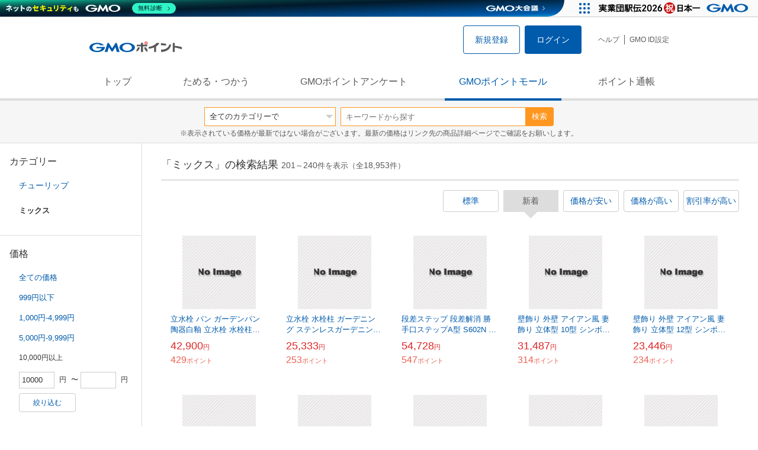

--- FILE ---
content_type: text/html; charset=UTF-8
request_url: https://point.gmo.jp/shopping/list?search_cateId=13097054405060196&sell_price_lower=10000&sell_price_upper=&search_order_type=3&page=6
body_size: 10650
content:

<!DOCTYPE html>
<html lang="ja">

<head prefix="og: http://ogp.me/ns# fb: http://ogp.me/ns/fb# article: http://ogp.me/ns/article#">
    <script>(function (w, d, s, l, i) {
        w[l] = w[l] || []; w[l].push({
            'gtm.start':
                new Date().getTime(), event: 'gtm.js'
        }); var f = d.getElementsByTagName(s)[0],
            j = d.createElement(s), dl = l != 'dataLayer' ? '&l=' + l : ''; j.async = true; j.src =
                'https://www.googletagmanager.com/gtm.js?id=' + i + dl; f.parentNode.insertBefore(j, f);
    })(window, document, 'script', 'dataLayer', 'GTM-M5P9R7L');</script>
<script>
    window.ga=window.ga||function(){(ga.q=ga.q||[]).push(arguments)};ga.l=+new Date;
    ga('require', 'GTM-5TNVQVN');
    ga('send', 'pageview');
    ga('create', 'UA-55588034-1', 'auto', 'onamae-server');
    ga('onamae-server.send', 'pageview');
    ga('create', 'UA-47544241-1', 'auto', 'onamae');
    ga('onamae.send', 'pageview');
</script>
<script async src='https://www.google-analytics.com/analytics.js'></script>  <meta http-equiv="Content-Type" content="text/html; charset=UTF-8">
  <meta http-equiv="content-language" content="ja" />
  <meta http-equiv="content-style-type" content="text/css" />
  <meta http-equiv="content-script-type" content="text/javascript" />
  <link rel="icon" type="image/x-icon" href="/favicon.ico" />
  <link rel="Shortcut Icon" type="img/x-icon" href="/favicon.ico" />
        <link rel="preconnect" href="https://aff.makeshop.jp" crossorigin>
    <link rel="stylesheet" type="text/css" href="/pc/css/style.css?2511" />
<link rel="stylesheet" type="text/css" href="/vendor/slick-carousel/slick/slick.css" />
<link rel="stylesheet" type="text/css" href="/vendor/slick-carousel/slick/slick-theme.css" />
    <script type="text/javascript" src="/vendor/jquery/dist/jquery.min.js"></script> 

<script type="text/javascript" src="/vendor/js-cookie/src/js.cookie.js" defer></script>
<script type="text/javascript" src="/vendor/lazysizes/lazysizes.min.js" defer></script>
<script type="text/javascript" src="/common/js/default.js?200323" defer></script>
<script type="text/javascript" src="/common/js/jquery.cookie.js" defer></script>

<script type="text/javascript" src="/common/js/modal.js?190924" defer></script>

<script type="text/javascript" src="/vendor/slick-carousel/slick/slick.min.js" defer></script>

<script type="text/javascript" src="/common/js/tokushop.js?200717" defer></script>

<script type="text/javascript" src="/pc/js/service/slider.js?2004" defer></script>

<script type="text/javascript" src="/vendor/jquery-colorbox/jquery.colorbox-min.js" defer></script>
  <script type="text/javascript" src="/pc/js/current.js" defer></script>
    <script type="text/javascript" src="/common/js/shopping/shopping.js" defer></script>
    <link rel="stylesheet" type="text/css" href="/pc/css/views/Mall.css?2007">
  <title>ミックスの商品一覧｜GMOポイントモール</title>
  <meta name="description" content="ミックスの商品一覧ページです。GMOポイントがたまる＆つかえるオンラインショップが大集合！貯まったポイントはショッピングで１ポイント＝１円として使えます。" />
  <script>
  var pathname = window.location.pathname;
  if(navigator.cookieEnabled !== true && pathname.includes("error") === false && !window.navigator.userAgent.includes('GoogleAdSenseInfeed')) {
    console.log("クッキーが無効です。");
    window.location.href = "/error/supported";
  }
</script>
  <noscript>
    Javascriptが必要です。
  </noscript>
</head>

<body>
    <noscript>
    <iframe src="https://www.googletagmanager.com/ns.html?id=GTM-M5P9R7L" height="0" width="0" style="display:none;visibility:hidden"></iframe>
  </noscript>
    <!-- GMOグループヘッダー -->
<script type="text/javascript" charset="UTF-8" src="//cache.img.gmo.jp/gmo/header/script.min.js" id="gmoheadertag" async="async"></script>    <header class="l-Header">
  <div class="c-Header">
    <div class="c-Header__inner">
      <h1 class="c-Headerlogo">
        <a class="logo a-Header" href="/">
          <img src="/common/img/logo.svg" alt="GMOインターネットグループの共通ポイント「GMOポイント」" width="140" height="16">
        </a>
      </h1>
             <ul class="c-HeaderNonLogin">
        <li>
          <a class="Btn__signUp a-Header" href="/member/registration"> 新規登録 </a>
        </li>
        <li>
          <a class="Btn__primary a-Header" href="/auth/login"> ログイン </a>
        </li>
      </ul>
            <ul class="c-HeaderNavList">
        <li>
          <a href="https://faq.point.gmo.jp/" class="a-Header">ヘルプ</a>
        </li>
        <li>
          <a href="/mypage/menu" class="a-Header">GMO ID設定 </a>
        </li>
              </ul>
    </div>
                          </div>
    <nav class="c-GlobalNav">
    <ul class="c-GlobalNav__list">
      <li>
        <a id="pointtop" href="/" class="a-GlobalNav"> トップ </a>
      </li>
      <li>
        <a id="aboutservice" href="/about/service" class="a-GlobalNav">ためる・つかう</a>
      </li>
      <li>
        <a id="research" href="/research/top" class="a-GlobalNav">GMOポイントアンケート</a>
      </li>
      <li>
        <a id="shopping" href="/shopping/top" class="a-GlobalNav">GMOポイントモール</a>
      </li>
      <li>
        <a id="mypagepoint" href="/mypage/point" class="a-GlobalNav">ポイント通帳</a>
      </li>
    </ul>
  </nav>
</header><script>
  (function () {
    let pathname = window.location.pathname;
    pathname01 = pathname;
    pathname02 = pathname.split("/")[1];
    switch (pathname01) {
      case "/":
        document.getElementById('pointtop').classList.add("active"); break;
      case "/about/point":
        document.getElementById('pointtop').classList.add("active"); break;
      case "/about/id":
        document.getElementById('pointtop').classList.add("active"); break;
      case "/about/service":
        document.getElementById('aboutservice').classList.add("active"); break;
      case "/mypage/point":
        document.getElementById('mypagepoint').classList.add("active"); break;
      case "/mypage/point/":
        document.getElementById('mypagepoint').classList.add("active"); break;
      case "/mypage/point/index":
        document.getElementById('mypagepoint').classList.add("active"); break;
    }
    switch (pathname02) {
      case "research":
        document.getElementById('research').classList.add("active"); break;
      case "shopping":
        document.getElementById('shopping').classList.add("active"); break;
    }
  })()
</script>    <div class="l-ContentWrapper--mall">
  <div class="v-MallSearch">
    <form name="shoppingForm" action="/shopping/list" method="get">
  <div class="v-MallSearch__inner">
    <div class="v-MallSearchSelect categoryLP">
      <label class="v-MallSearchSelect__label">
        <select name="search_cateId" class="v-MallSearchSelect__select">
          <option value="0">全てのカテゴリーで</option>
          <option value="9">フード・菓子</option>
          <option value="17">本・雑誌・コミック</option>
          <option value="5">パソコン・周辺機器</option>
          <option value="6">家電・AV機器・カメラ</option>
          <option value="8">おもちゃ・ホビー・ゲーム</option>
          <option value="1">ファッション・ブランド</option>
          <option value="15">生活・インテリア・文具</option>
          <option value="10">ドリンク・アルコール</option>
          <option value="16">スポーツ・アウトドア・旅行</option>
          <option value="2">バッグ・靴・小物</option>
          <option value="12">ビューティ・コスメ・香水</option>
          <option value="7">CD・DVD・楽器</option>
          <option value="20">車・バイク</option>
          <option value="14">ペット・ペットグッズ</option>
          <option value="4">キッズ・ベビー・マタニティ</option>
          <option value="13">フラワー・ガーデニング</option>
          <option value="11">ヘルス・ダイエット</option>
          <option value="3">ジュエリー・アクセサリー</option>
          <option value="19">ダウンロード・コンテンツ</option>
          <option value="18">イベント・チケット・サービス</option>
          <option value="21">その他</option>
                  </select>
      </label>
    </div>
    <div class="v-MallSearchForm">
      <input type="text" name="search_word" value="" placeholder="キーワードから探す" maxlength="255" class="v-MallSearchForm__inputText">
      <div class="v-MallSearchForm__inputBtn">
        <button type="submit" class="Btn_search">検索</button>
      </div>
      <input type="hidden" name="search_order_type" value="3">
      <input type="hidden" name="payment_type" value="0">
      <input type="hidden" name="search_type" value="form">
    </div>
  </div>
  </form>
  <p class="v-MallSearch__text">※表示されている価格が最新ではない場合がございます。最新の価格はリンク先の商品詳細ページでご確認をお願いします。</p>
</div>  <div class="l-Content">
    <div class="l-ContentSub--mall">
      <section class="v-MallMenu">
  <h3 class="v-MallMenu__title">カテゴリー</h3>
    <ul class="v-MallMenuList">
        <li class="v-MallMenuList__item--up">
      <a href="/shopping/list?search_cateId=1309705440506&amp;sell_price_lower=10000&amp;sell_price_upper=">
        チューリップ
      </a>
    </li>
    <li class="v-MallMenuList__item--present"> ミックス </li>
                          </ul>
  </section>
<section class="v-MallMenu">
  <h3 class="v-MallMenu__title">価格</h3>
  <ul class="v-MallMenuList">
            <li class="v-MallMenuList__item">
      <a href="/shopping/list?search_cateId=13097054405060196&amp;sell_price_lower=&amp;sell_price_upper=">
        全ての価格
      </a>
    </li>
                <li class="v-MallMenuList__item">
      <a href="/shopping/list?search_cateId=13097054405060196&amp;sell_price_lower=&amp;sell_price_upper=999">
        999円以下
      </a>
    </li>
                <li class="v-MallMenuList__item">
      <a href="/shopping/list?search_cateId=13097054405060196&amp;sell_price_lower=1000&amp;sell_price_upper=4999">
        1,000円-4,999円
      </a>
    </li>
                <li class="v-MallMenuList__item">
      <a href="/shopping/list?search_cateId=13097054405060196&amp;sell_price_lower=5000&amp;sell_price_upper=9999">
        5,000円-9,999円
      </a>
    </li>
                <li class="v-MallMenuList__item--selected">
      <p>10,000円以上</p>
    </li>
          </ul>
  <form name="shoppingForm" action="/shopping/list" method="get">
  <div class="v-MallMenuPrice__area">
    <div class="v-MallMenuPrice__inner">
      <input type="text" name="sell_price_lower" value="10000" maxlength="9" class="v-MallMenuPrice__input">
      <span class="v-MallMenuPrice__unit">円</span>
      <span class="v-MallMenuPrice__unit">〜</span>
      <input type="text" name="sell_price_upper" value="" maxlength="9" class="v-MallMenuPrice__input">
      <span class="v-MallMenuPrice__unit">円</span>
      <input type="hidden" name="search_word" value="">
      <input type="hidden" name="search_order_type" value="3">
      <input type="hidden" name="payment_type" value="0">
      <input type="hidden" name="search_cateId" value="13097054405060196">
    </div>
    <div class="v-MallMenuPrice__btn">
      <button type="submit" class="Btn__secondary">絞り込む</button>
    </div>
  </div>
  </form>
</section>
<section class="v-MallMenu">
  <h3 class="v-MallMenu__title">支払い方法</h3>
  <div class="v-MallMenuCheck">
    <form name="shoppingForm" action="/shopping/list" method="get">
    <label class="v-MallMenuCheck__label">
            <input id="payment_type_checkbox" type="checkbox" class="v-MallMenuCheck__box" name="payment_type" value="">
            カードが使える商品のみ
    </label>
    <input type="hidden" name="search_word" value="">
    <input type="hidden" name="search_order_type" value="3">
    <input type="hidden" name="sell_price_lower" value="10000">
    <input type="hidden" name="sell_price_upper" value="">
    <input type="hidden" name="search_cateId" value="13097054405060196">
    </form>
  </div>
</section>    </div>
    <div class="l-ContentMain--mall">
      <div class="v-MallTop">
        <div class="v-MallCardArea">
                    <h2 class="v-MallCardArea__title">
                        「ミックス」の検索結果
                        <div class="c-PagerNumber">
              <span class="c-PagerNumber__number"> 201</span><span class="c-PagerNumber__unit">～</span><span class="c-PagerNumber__number">240</span><span class="c-PagerNumber__unit">件を表示（全</span><span class="c-PagerNumber__number">18,953</span><span class="c-PagerNumber__unit">件）</span>
            </div>
          </h2>
          <div class="v-MallCardArea__switchArea">
            <ul class="c-Switch">
              <li>
                                <a href="/shopping/list?search_cateId=13097054405060196&amp;sell_price_lower=10000&amp;sell_price_upper=&amp;search_order_type=4">
                  <span class="c-Switch__item">標準</span>
                </a>
                              </li>
              <li>
                                <span class="c-Switch__item--current">新着</span>
                              </li>
              <li>
                                <a href="/shopping/list?search_cateId=13097054405060196&amp;sell_price_lower=10000&amp;sell_price_upper=&amp;search_order_type=1">
                  <span class="c-Switch__item">価格が安い</span>
                </a>
                              </li>
              <li>
                                <a href="/shopping/list?search_cateId=13097054405060196&amp;sell_price_lower=10000&amp;sell_price_upper=&amp;search_order_type=2">
                  <span class="c-Switch__item">価格が高い</span>
                </a>
                              </li>
              <li>
                                <a href="/shopping/list?search_cateId=13097054405060196&amp;sell_price_lower=10000&amp;sell_price_upper=&amp;search_order_type=5">
                  <span class="c-Switch__item">割引率が高い</span>
                </a>
                              </li>
            </ul>
          </div>
                    <ul class="c-ListWrapperRow">
                                                <li class="c-ListWrapperItem">
              <a class="shop-item-link" target="blank" href="https://aff.makeshop.jp/landing.html?service_id=1&amp;shop_id=estoah&amp;media_id=TP&amp;url=http%3A%2F%2Fwww.estoah.co.jp%2Fshopdetail%2F000000001316%2F" onclick="funcItemClick(&#039;13097054405060196&#039;,&#039;&#039;,&#039;1316&#039;,&#039;201&#039;,&#039;0&#039;,&#039;3&#039;);funcSetItemHistoryCookie(&#039;1316&#039;,&#039;http://www.estoah.co.jp/shopdetail/000000001316/&#039;,&#039;&#039;,&#039;/common/img/shopping/img_noimage100x100.gif&#039;,&#039;立水栓 パン ガーデンパン 陶器白釉 立水栓 水栓柱に設置  和風 水鉢&#039;);">
                <dl class="c-ProductCard--mallList">
                  <dt class="c-ProductCard__thumb--mall">
                                        <img data-sizes="auto" data-src="https://point.gmo.jp/image/46d1647b8ec709325b7b94c988b9d2c39c4c6945?url=%2Fcommon%2Fimg%2Fshopping%2Fimg_noimage100x100.gif" onerror="this.src='/common/img/shopping/img_noimage100x100.gif'" class="lazyload" onload="$(document).ready(function(){
                        errorImageTracking('shopping_image_error_13_1_estoah_1316', [], [])
                      });">
                                      </dt>
                                                      <dd class="c-ProductCard__link">
                    立水栓 パン ガーデンパン 陶器白釉 立水栓 水栓柱に設置  和風 水鉢
                  </dd>
                  <dd class="c-ProductCard__price">
                    <span class="c-ProductCard__amount">42,900</span><span class="c-ProductCard__unit">円</span>
                                      </dd>
                  <dd class="c-ProductCard__point--mall">
                    <span class="c-ProductCard__amount">429</span><span class="c-ProductCard__unit">ポイント</span>
                  </dd>
                </dl>
              </a>
            </li>
                                                <li class="c-ListWrapperItem">
              <a class="shop-item-link" target="blank" href="https://aff.makeshop.jp/landing.html?service_id=1&amp;shop_id=estoah&amp;media_id=TP&amp;url=http%3A%2F%2Fwww.estoah.co.jp%2Fshopdetail%2F000000001349%2F" onclick="funcItemClick(&#039;13097054405060196&#039;,&#039;&#039;,&#039;1349&#039;,&#039;201&#039;,&#039;1&#039;,&#039;3&#039;);funcSetItemHistoryCookie(&#039;1349&#039;,&#039;http://www.estoah.co.jp/shopdetail/000000001349/&#039;,&#039;&#039;,&#039;/common/img/shopping/img_noimage100x100.gif&#039;,&#039;立水栓 水栓柱 ガーデニング ステンレスガーデニング ステンレス立水栓（ガーデン水栓柱） 水回り ガーデン水栓柱 DIY&#039;);">
                <dl class="c-ProductCard--mallList">
                  <dt class="c-ProductCard__thumb--mall">
                                        <img data-sizes="auto" data-src="https://point.gmo.jp/image/46d1647b8ec709325b7b94c988b9d2c39c4c6945?url=%2Fcommon%2Fimg%2Fshopping%2Fimg_noimage100x100.gif" onerror="this.src='/common/img/shopping/img_noimage100x100.gif'" class="lazyload" onload="$(document).ready(function(){
                        errorImageTracking('shopping_image_error_13_1_estoah_1349', [], [])
                      });">
                                      </dt>
                                                      <dd class="c-ProductCard__link">
                    立水栓 水栓柱 ガーデニング ステンレスガーデニング ステンレス立水栓（ガーデン水栓柱） 水回り ガーデン水栓柱 DIY
                  </dd>
                  <dd class="c-ProductCard__price">
                    <span class="c-ProductCard__amount">25,333</span><span class="c-ProductCard__unit">円</span>
                                      </dd>
                  <dd class="c-ProductCard__point--mall">
                    <span class="c-ProductCard__amount">253</span><span class="c-ProductCard__unit">ポイント</span>
                  </dd>
                </dl>
              </a>
            </li>
                                                <li class="c-ListWrapperItem">
              <a class="shop-item-link" target="blank" href="https://aff.makeshop.jp/landing.html?service_id=1&amp;shop_id=estoah&amp;media_id=TP&amp;url=http%3A%2F%2Fwww.estoah.co.jp%2Fshopdetail%2F000000001371%2F" onclick="funcItemClick(&#039;13097054405060196&#039;,&#039;&#039;,&#039;1371&#039;,&#039;201&#039;,&#039;2&#039;,&#039;3&#039;);funcSetItemHistoryCookie(&#039;1371&#039;,&#039;http://www.estoah.co.jp/shopdetail/000000001371/&#039;,&#039;&#039;,&#039;/common/img/shopping/img_noimage100x100.gif&#039;,&#039;段差ステップ 段差解消 勝手口ステップA型 S602N 樹脂 簡単取付【法人のみ】&#039;);">
                <dl class="c-ProductCard--mallList">
                  <dt class="c-ProductCard__thumb--mall">
                                        <img data-sizes="auto" data-src="https://point.gmo.jp/image/46d1647b8ec709325b7b94c988b9d2c39c4c6945?url=%2Fcommon%2Fimg%2Fshopping%2Fimg_noimage100x100.gif" onerror="this.src='/common/img/shopping/img_noimage100x100.gif'" class="lazyload" onload="$(document).ready(function(){
                        errorImageTracking('shopping_image_error_13_1_estoah_1371', [], [])
                      });">
                                      </dt>
                                                      <dd class="c-ProductCard__link">
                    段差ステップ 段差解消 勝手口ステップA型 S602N 樹脂 簡単取付【法人のみ】
                  </dd>
                  <dd class="c-ProductCard__price">
                    <span class="c-ProductCard__amount">54,728</span><span class="c-ProductCard__unit">円</span>
                                      </dd>
                  <dd class="c-ProductCard__point--mall">
                    <span class="c-ProductCard__amount">547</span><span class="c-ProductCard__unit">ポイント</span>
                  </dd>
                </dl>
              </a>
            </li>
                                                <li class="c-ListWrapperItem">
              <a class="shop-item-link" target="blank" href="https://aff.makeshop.jp/landing.html?service_id=1&amp;shop_id=estoah&amp;media_id=TP&amp;url=http%3A%2F%2Fwww.estoah.co.jp%2Fshopdetail%2F000000000104%2F" onclick="funcItemClick(&#039;13097054405060196&#039;,&#039;&#039;,&#039;104&#039;,&#039;201&#039;,&#039;3&#039;,&#039;3&#039;);funcSetItemHistoryCookie(&#039;104&#039;,&#039;http://www.estoah.co.jp/shopdetail/000000000104/&#039;,&#039;&#039;,&#039;/common/img/shopping/img_noimage100x100.gif&#039;,&#039;壁飾り 外壁 アイアン風 妻飾り 立体型 10型 シンボル ブラック 黒 アルミ鋳物 エクステリア 外壁工事&#039;);">
                <dl class="c-ProductCard--mallList">
                  <dt class="c-ProductCard__thumb--mall">
                                        <img data-sizes="auto" data-src="https://point.gmo.jp/image/46d1647b8ec709325b7b94c988b9d2c39c4c6945?url=%2Fcommon%2Fimg%2Fshopping%2Fimg_noimage100x100.gif" onerror="this.src='/common/img/shopping/img_noimage100x100.gif'" class="lazyload" onload="$(document).ready(function(){
                        errorImageTracking('shopping_image_error_13_1_estoah_104', [], [])
                      });">
                                      </dt>
                                                      <dd class="c-ProductCard__link">
                    壁飾り 外壁 アイアン風 妻飾り 立体型 10型 シンボル ブラック 黒 アルミ鋳物 エクステリア 外壁工事
                  </dd>
                  <dd class="c-ProductCard__price">
                    <span class="c-ProductCard__amount">31,487</span><span class="c-ProductCard__unit">円</span>
                                      </dd>
                  <dd class="c-ProductCard__point--mall">
                    <span class="c-ProductCard__amount">314</span><span class="c-ProductCard__unit">ポイント</span>
                  </dd>
                </dl>
              </a>
            </li>
                                                <li class="c-ListWrapperItem">
              <a class="shop-item-link" target="blank" href="https://aff.makeshop.jp/landing.html?service_id=1&amp;shop_id=estoah&amp;media_id=TP&amp;url=http%3A%2F%2Fwww.estoah.co.jp%2Fshopdetail%2F000000000106%2F" onclick="funcItemClick(&#039;13097054405060196&#039;,&#039;&#039;,&#039;106&#039;,&#039;201&#039;,&#039;4&#039;,&#039;3&#039;);funcSetItemHistoryCookie(&#039;106&#039;,&#039;http://www.estoah.co.jp/shopdetail/000000000106/&#039;,&#039;&#039;,&#039;/common/img/shopping/img_noimage100x100.gif&#039;,&#039;壁飾り 外壁 アイアン風 妻飾り 立体型 12型 シンボル ブラック 黒 アルミ鋳物 エクステリア 外壁工事&#039;);">
                <dl class="c-ProductCard--mallList">
                  <dt class="c-ProductCard__thumb--mall">
                                        <img data-sizes="auto" data-src="https://point.gmo.jp/image/46d1647b8ec709325b7b94c988b9d2c39c4c6945?url=%2Fcommon%2Fimg%2Fshopping%2Fimg_noimage100x100.gif" onerror="this.src='/common/img/shopping/img_noimage100x100.gif'" class="lazyload" onload="$(document).ready(function(){
                        errorImageTracking('shopping_image_error_13_1_estoah_106', [], [])
                      });">
                                      </dt>
                                                      <dd class="c-ProductCard__link">
                    壁飾り 外壁 アイアン風 妻飾り 立体型 12型 シンボル ブラック 黒 アルミ鋳物 エクステリア 外壁工事
                  </dd>
                  <dd class="c-ProductCard__price">
                    <span class="c-ProductCard__amount">23,446</span><span class="c-ProductCard__unit">円</span>
                                      </dd>
                  <dd class="c-ProductCard__point--mall">
                    <span class="c-ProductCard__amount">234</span><span class="c-ProductCard__unit">ポイント</span>
                  </dd>
                </dl>
              </a>
            </li>
                                                <li class="c-ListWrapperItem">
              <a class="shop-item-link" target="blank" href="https://aff.makeshop.jp/landing.html?service_id=1&amp;shop_id=estoah&amp;media_id=TP&amp;url=http%3A%2F%2Fwww.estoah.co.jp%2Fshopdetail%2F000000001068%2F" onclick="funcItemClick(&#039;13097054405060196&#039;,&#039;&#039;,&#039;1068&#039;,&#039;201&#039;,&#039;5&#039;,&#039;3&#039;);funcSetItemHistoryCookie(&#039;1068&#039;,&#039;http://www.estoah.co.jp/shopdetail/000000001068/&#039;,&#039;&#039;,&#039;/common/img/shopping/img_noimage100x100.gif&#039;,&#039;ポスト 郵便受け 埋め込みタイプ郵便ポスト デザインポスト ポスト口裏ボックス付 KF1型-2B シルバー 埋込  シンプルスタイ...&#039;);">
                <dl class="c-ProductCard--mallList">
                  <dt class="c-ProductCard__thumb--mall">
                                        <img data-sizes="auto" data-src="https://point.gmo.jp/image/46d1647b8ec709325b7b94c988b9d2c39c4c6945?url=%2Fcommon%2Fimg%2Fshopping%2Fimg_noimage100x100.gif" onerror="this.src='/common/img/shopping/img_noimage100x100.gif'" class="lazyload" onload="$(document).ready(function(){
                        errorImageTracking('shopping_image_error_13_1_estoah_1068', [], [])
                      });">
                                      </dt>
                                                      <dd class="c-ProductCard__link">
                    ポスト 郵便受け 埋め込みタイプ郵便ポスト デザインポスト ポスト口裏ボックス付 KF1型-2B シルバー 埋込  シンプルスタイ...
                  </dd>
                  <dd class="c-ProductCard__price">
                    <span class="c-ProductCard__amount">62,920</span><span class="c-ProductCard__unit">円</span>
                                      </dd>
                  <dd class="c-ProductCard__point--mall">
                    <span class="c-ProductCard__amount">629</span><span class="c-ProductCard__unit">ポイント</span>
                  </dd>
                </dl>
              </a>
            </li>
                                                <li class="c-ListWrapperItem">
              <a class="shop-item-link" target="blank" href="https://aff.makeshop.jp/landing.html?service_id=1&amp;shop_id=estoah&amp;media_id=TP&amp;url=http%3A%2F%2Fwww.estoah.co.jp%2Fshopdetail%2F000000001069%2F" onclick="funcItemClick(&#039;13097054405060196&#039;,&#039;&#039;,&#039;1069&#039;,&#039;201&#039;,&#039;6&#039;,&#039;3&#039;);funcSetItemHistoryCookie(&#039;1069&#039;,&#039;http://www.estoah.co.jp/shopdetail/000000001069/&#039;,&#039;&#039;,&#039;/common/img/shopping/img_noimage100x100.gif&#039;,&#039;ポスト 郵便受け 埋め込みタイプ郵便ポスト デザインポスト ポスト口裏ボックス付 KF1型-2B ステン 埋込  シンプルスタイル&#039;);">
                <dl class="c-ProductCard--mallList">
                  <dt class="c-ProductCard__thumb--mall">
                                        <img data-sizes="auto" data-src="https://point.gmo.jp/image/46d1647b8ec709325b7b94c988b9d2c39c4c6945?url=%2Fcommon%2Fimg%2Fshopping%2Fimg_noimage100x100.gif" onerror="this.src='/common/img/shopping/img_noimage100x100.gif'" class="lazyload" onload="$(document).ready(function(){
                        errorImageTracking('shopping_image_error_13_1_estoah_1069', [], [])
                      });">
                                      </dt>
                                                      <dd class="c-ProductCard__link">
                    ポスト 郵便受け 埋め込みタイプ郵便ポスト デザインポスト ポスト口裏ボックス付 KF1型-2B ステン 埋込  シンプルスタイル
                  </dd>
                  <dd class="c-ProductCard__price">
                    <span class="c-ProductCard__amount">62,920</span><span class="c-ProductCard__unit">円</span>
                                      </dd>
                  <dd class="c-ProductCard__point--mall">
                    <span class="c-ProductCard__amount">629</span><span class="c-ProductCard__unit">ポイント</span>
                  </dd>
                </dl>
              </a>
            </li>
                                                <li class="c-ListWrapperItem">
              <a class="shop-item-link" target="blank" href="https://aff.makeshop.jp/landing.html?service_id=1&amp;shop_id=estoah&amp;media_id=TP&amp;url=http%3A%2F%2Fwww.estoah.co.jp%2Fshopdetail%2F000000001070%2F" onclick="funcItemClick(&#039;13097054405060196&#039;,&#039;&#039;,&#039;1070&#039;,&#039;201&#039;,&#039;7&#039;,&#039;3&#039;);funcSetItemHistoryCookie(&#039;1070&#039;,&#039;http://www.estoah.co.jp/shopdetail/000000001070/&#039;,&#039;&#039;,&#039;/common/img/shopping/img_noimage100x100.gif&#039;,&#039;ポスト 郵便受け 埋め込みタイプ郵便ポスト デザインポスト ポスト口裏ボックス付 KF1型-2B ブロンズ 埋込  シンプルスタイ...&#039;);">
                <dl class="c-ProductCard--mallList">
                  <dt class="c-ProductCard__thumb--mall">
                                        <img data-sizes="auto" data-src="https://point.gmo.jp/image/46d1647b8ec709325b7b94c988b9d2c39c4c6945?url=%2Fcommon%2Fimg%2Fshopping%2Fimg_noimage100x100.gif" onerror="this.src='/common/img/shopping/img_noimage100x100.gif'" class="lazyload" onload="$(document).ready(function(){
                        errorImageTracking('shopping_image_error_13_1_estoah_1070', [], [])
                      });">
                                      </dt>
                                                      <dd class="c-ProductCard__link">
                    ポスト 郵便受け 埋め込みタイプ郵便ポスト デザインポスト ポスト口裏ボックス付 KF1型-2B ブロンズ 埋込  シンプルスタイ...
                  </dd>
                  <dd class="c-ProductCard__price">
                    <span class="c-ProductCard__amount">62,920</span><span class="c-ProductCard__unit">円</span>
                                      </dd>
                  <dd class="c-ProductCard__point--mall">
                    <span class="c-ProductCard__amount">629</span><span class="c-ProductCard__unit">ポイント</span>
                  </dd>
                </dl>
              </a>
            </li>
                                                <li class="c-ListWrapperItem">
              <a class="shop-item-link" target="blank" href="https://aff.makeshop.jp/landing.html?service_id=1&amp;shop_id=estoah&amp;media_id=TP&amp;url=http%3A%2F%2Fwww.estoah.co.jp%2Fshopdetail%2F000000001071%2F" onclick="funcItemClick(&#039;13097054405060196&#039;,&#039;&#039;,&#039;1071&#039;,&#039;201&#039;,&#039;8&#039;,&#039;3&#039;);funcSetItemHistoryCookie(&#039;1071&#039;,&#039;http://www.estoah.co.jp/shopdetail/000000001071/&#039;,&#039;&#039;,&#039;/common/img/shopping/img_noimage100x100.gif&#039;,&#039;ポスト 郵便受け 埋め込みタイプ郵便ポスト デザインポスト ポスト口裏ボックス付 KF1型-2B ブラック 埋込  シンプルスタイ...&#039;);">
                <dl class="c-ProductCard--mallList">
                  <dt class="c-ProductCard__thumb--mall">
                                        <img data-sizes="auto" data-src="https://point.gmo.jp/image/46d1647b8ec709325b7b94c988b9d2c39c4c6945?url=%2Fcommon%2Fimg%2Fshopping%2Fimg_noimage100x100.gif" onerror="this.src='/common/img/shopping/img_noimage100x100.gif'" class="lazyload" onload="$(document).ready(function(){
                        errorImageTracking('shopping_image_error_13_1_estoah_1071', [], [])
                      });">
                                      </dt>
                                                      <dd class="c-ProductCard__link">
                    ポスト 郵便受け 埋め込みタイプ郵便ポスト デザインポスト ポスト口裏ボックス付 KF1型-2B ブラック 埋込  シンプルスタイ...
                  </dd>
                  <dd class="c-ProductCard__price">
                    <span class="c-ProductCard__amount">62,920</span><span class="c-ProductCard__unit">円</span>
                                      </dd>
                  <dd class="c-ProductCard__point--mall">
                    <span class="c-ProductCard__amount">629</span><span class="c-ProductCard__unit">ポイント</span>
                  </dd>
                </dl>
              </a>
            </li>
                                                <li class="c-ListWrapperItem">
              <a class="shop-item-link" target="blank" href="https://aff.makeshop.jp/landing.html?service_id=1&amp;shop_id=estoah&amp;media_id=TP&amp;url=http%3A%2F%2Fwww.estoah.co.jp%2Fshopdetail%2F000000001072%2F" onclick="funcItemClick(&#039;13097054405060196&#039;,&#039;&#039;,&#039;1072&#039;,&#039;201&#039;,&#039;9&#039;,&#039;3&#039;);funcSetItemHistoryCookie(&#039;1072&#039;,&#039;http://www.estoah.co.jp/shopdetail/000000001072/&#039;,&#039;&#039;,&#039;/common/img/shopping/img_noimage100x100.gif&#039;,&#039;ポスト 郵便受け 埋め込みタイプ郵便ポスト デザインポスト ポスト口裏ボックス付 KF1型-1B シルバー 埋込  シンプルスタイ...&#039;);">
                <dl class="c-ProductCard--mallList">
                  <dt class="c-ProductCard__thumb--mall">
                                        <img data-sizes="auto" data-src="https://point.gmo.jp/image/46d1647b8ec709325b7b94c988b9d2c39c4c6945?url=%2Fcommon%2Fimg%2Fshopping%2Fimg_noimage100x100.gif" onerror="this.src='/common/img/shopping/img_noimage100x100.gif'" class="lazyload" onload="$(document).ready(function(){
                        errorImageTracking('shopping_image_error_13_1_estoah_1072', [], [])
                      });">
                                      </dt>
                                                      <dd class="c-ProductCard__link">
                    ポスト 郵便受け 埋め込みタイプ郵便ポスト デザインポスト ポスト口裏ボックス付 KF1型-1B シルバー 埋込  シンプルスタイ...
                  </dd>
                  <dd class="c-ProductCard__price">
                    <span class="c-ProductCard__amount">46,090</span><span class="c-ProductCard__unit">円</span>
                                      </dd>
                  <dd class="c-ProductCard__point--mall">
                    <span class="c-ProductCard__amount">460</span><span class="c-ProductCard__unit">ポイント</span>
                  </dd>
                </dl>
              </a>
            </li>
                                                <li class="c-ListWrapperItem">
              <a class="shop-item-link" target="blank" href="https://aff.makeshop.jp/landing.html?service_id=1&amp;shop_id=estoah&amp;media_id=TP&amp;url=http%3A%2F%2Fwww.estoah.co.jp%2Fshopdetail%2F000000001073%2F" onclick="funcItemClick(&#039;13097054405060196&#039;,&#039;&#039;,&#039;1073&#039;,&#039;201&#039;,&#039;10&#039;,&#039;3&#039;);funcSetItemHistoryCookie(&#039;1073&#039;,&#039;http://www.estoah.co.jp/shopdetail/000000001073/&#039;,&#039;&#039;,&#039;/common/img/shopping/img_noimage100x100.gif&#039;,&#039;ポスト 郵便受け 埋め込みタイプ郵便ポスト デザインポスト ポスト口裏ボックス付 KF1型-1B ステン 埋込  シンプルスタイル&#039;);">
                <dl class="c-ProductCard--mallList">
                  <dt class="c-ProductCard__thumb--mall">
                                        <img data-sizes="auto" data-src="https://point.gmo.jp/image/46d1647b8ec709325b7b94c988b9d2c39c4c6945?url=%2Fcommon%2Fimg%2Fshopping%2Fimg_noimage100x100.gif" onerror="this.src='/common/img/shopping/img_noimage100x100.gif'" class="lazyload" onload="$(document).ready(function(){
                        errorImageTracking('shopping_image_error_13_1_estoah_1073', [], [])
                      });">
                                      </dt>
                                                      <dd class="c-ProductCard__link">
                    ポスト 郵便受け 埋め込みタイプ郵便ポスト デザインポスト ポスト口裏ボックス付 KF1型-1B ステン 埋込  シンプルスタイル
                  </dd>
                  <dd class="c-ProductCard__price">
                    <span class="c-ProductCard__amount">46,090</span><span class="c-ProductCard__unit">円</span>
                                      </dd>
                  <dd class="c-ProductCard__point--mall">
                    <span class="c-ProductCard__amount">460</span><span class="c-ProductCard__unit">ポイント</span>
                  </dd>
                </dl>
              </a>
            </li>
                                                <li class="c-ListWrapperItem">
              <a class="shop-item-link" target="blank" href="https://aff.makeshop.jp/landing.html?service_id=1&amp;shop_id=estoah&amp;media_id=TP&amp;url=http%3A%2F%2Fwww.estoah.co.jp%2Fshopdetail%2F000000001074%2F" onclick="funcItemClick(&#039;13097054405060196&#039;,&#039;&#039;,&#039;1074&#039;,&#039;201&#039;,&#039;11&#039;,&#039;3&#039;);funcSetItemHistoryCookie(&#039;1074&#039;,&#039;http://www.estoah.co.jp/shopdetail/000000001074/&#039;,&#039;&#039;,&#039;/common/img/shopping/img_noimage100x100.gif&#039;,&#039;ポスト 郵便受け 埋め込みタイプ郵便ポスト デザインポスト ポスト口裏ボックス付 KF1型-1B ブロンズ 埋込  シンプルスタイ...&#039;);">
                <dl class="c-ProductCard--mallList">
                  <dt class="c-ProductCard__thumb--mall">
                                        <img data-sizes="auto" data-src="https://point.gmo.jp/image/46d1647b8ec709325b7b94c988b9d2c39c4c6945?url=%2Fcommon%2Fimg%2Fshopping%2Fimg_noimage100x100.gif" onerror="this.src='/common/img/shopping/img_noimage100x100.gif'" class="lazyload" onload="$(document).ready(function(){
                        errorImageTracking('shopping_image_error_13_1_estoah_1074', [], [])
                      });">
                                      </dt>
                                                      <dd class="c-ProductCard__link">
                    ポスト 郵便受け 埋め込みタイプ郵便ポスト デザインポスト ポスト口裏ボックス付 KF1型-1B ブロンズ 埋込  シンプルスタイ...
                  </dd>
                  <dd class="c-ProductCard__price">
                    <span class="c-ProductCard__amount">46,090</span><span class="c-ProductCard__unit">円</span>
                                      </dd>
                  <dd class="c-ProductCard__point--mall">
                    <span class="c-ProductCard__amount">460</span><span class="c-ProductCard__unit">ポイント</span>
                  </dd>
                </dl>
              </a>
            </li>
                                                <li class="c-ListWrapperItem">
              <a class="shop-item-link" target="blank" href="https://aff.makeshop.jp/landing.html?service_id=1&amp;shop_id=estoah&amp;media_id=TP&amp;url=http%3A%2F%2Fwww.estoah.co.jp%2Fshopdetail%2F000000001075%2F" onclick="funcItemClick(&#039;13097054405060196&#039;,&#039;&#039;,&#039;1075&#039;,&#039;201&#039;,&#039;12&#039;,&#039;3&#039;);funcSetItemHistoryCookie(&#039;1075&#039;,&#039;http://www.estoah.co.jp/shopdetail/000000001075/&#039;,&#039;&#039;,&#039;/common/img/shopping/img_noimage100x100.gif&#039;,&#039;ポスト 郵便受け 埋め込みタイプ郵便ポスト デザインポスト ポスト口裏ボックス付 KF1型-1B ブラック 埋込  シンプルスタイ...&#039;);">
                <dl class="c-ProductCard--mallList">
                  <dt class="c-ProductCard__thumb--mall">
                                        <img data-sizes="auto" data-src="https://point.gmo.jp/image/46d1647b8ec709325b7b94c988b9d2c39c4c6945?url=%2Fcommon%2Fimg%2Fshopping%2Fimg_noimage100x100.gif" onerror="this.src='/common/img/shopping/img_noimage100x100.gif'" class="lazyload" onload="$(document).ready(function(){
                        errorImageTracking('shopping_image_error_13_1_estoah_1075', [], [])
                      });">
                                      </dt>
                                                      <dd class="c-ProductCard__link">
                    ポスト 郵便受け 埋め込みタイプ郵便ポスト デザインポスト ポスト口裏ボックス付 KF1型-1B ブラック 埋込  シンプルスタイ...
                  </dd>
                  <dd class="c-ProductCard__price">
                    <span class="c-ProductCard__amount">46,090</span><span class="c-ProductCard__unit">円</span>
                                      </dd>
                  <dd class="c-ProductCard__point--mall">
                    <span class="c-ProductCard__amount">460</span><span class="c-ProductCard__unit">ポイント</span>
                  </dd>
                </dl>
              </a>
            </li>
                                                <li class="c-ListWrapperItem">
              <a class="shop-item-link" target="blank" href="https://aff.makeshop.jp/landing.html?service_id=1&amp;shop_id=estoah&amp;media_id=TP&amp;url=http%3A%2F%2Fwww.estoah.co.jp%2Fshopdetail%2F000000010869%2F" onclick="funcItemClick(&#039;13097054405060196&#039;,&#039;&#039;,&#039;10869&#039;,&#039;201&#039;,&#039;13&#039;,&#039;3&#039;);funcSetItemHistoryCookie(&#039;10869&#039;,&#039;http://www.estoah.co.jp/shopdetail/000000010869/&#039;,&#039;&#039;,&#039;/common/img/shopping/img_noimage100x100.gif&#039;,&#039;ダイケン アルミ天井点検口 300角 シルバー CFZ3-30 開口寸法 303mm 10台単位 鋼製下地&#039;);">
                <dl class="c-ProductCard--mallList">
                  <dt class="c-ProductCard__thumb--mall">
                                        <img data-sizes="auto" data-src="https://point.gmo.jp/image/46d1647b8ec709325b7b94c988b9d2c39c4c6945?url=%2Fcommon%2Fimg%2Fshopping%2Fimg_noimage100x100.gif" onerror="this.src='/common/img/shopping/img_noimage100x100.gif'" class="lazyload" onload="$(document).ready(function(){
                        errorImageTracking('shopping_image_error_13_1_estoah_10869', [], [])
                      });">
                                      </dt>
                                                      <dd class="c-ProductCard__link">
                    ダイケン アルミ天井点検口 300角 シルバー CFZ3-30 開口寸法 303mm 10台単位 鋼製下地
                  </dd>
                  <dd class="c-ProductCard__price">
                    <span class="c-ProductCard__amount">42,768</span><span class="c-ProductCard__unit">円</span>
                                      </dd>
                  <dd class="c-ProductCard__point--mall">
                    <span class="c-ProductCard__amount">427</span><span class="c-ProductCard__unit">ポイント</span>
                  </dd>
                </dl>
              </a>
            </li>
                                                <li class="c-ListWrapperItem">
              <a class="shop-item-link" target="blank" href="https://aff.makeshop.jp/landing.html?service_id=1&amp;shop_id=estoah&amp;media_id=TP&amp;url=http%3A%2F%2Fwww.estoah.co.jp%2Fshopdetail%2F000000010890%2F" onclick="funcItemClick(&#039;13097054405060196&#039;,&#039;&#039;,&#039;10890&#039;,&#039;201&#039;,&#039;14&#039;,&#039;3&#039;);funcSetItemHistoryCookie(&#039;10890&#039;,&#039;http://www.estoah.co.jp/shopdetail/000000010890/&#039;,&#039;&#039;,&#039;/common/img/shopping/img_noimage100x100.gif&#039;,&#039;天井点検口 目地タイプ 600角 開口寸法 604mm 鋼製・木下地 CMJ-60k 鍵付 ダイケン アルミ シルバー 1台単位&#039;);">
                <dl class="c-ProductCard--mallList">
                  <dt class="c-ProductCard__thumb--mall">
                                        <img data-sizes="auto" data-src="https://point.gmo.jp/image/46d1647b8ec709325b7b94c988b9d2c39c4c6945?url=%2Fcommon%2Fimg%2Fshopping%2Fimg_noimage100x100.gif" onerror="this.src='/common/img/shopping/img_noimage100x100.gif'" class="lazyload" onload="$(document).ready(function(){
                        errorImageTracking('shopping_image_error_13_1_estoah_10890', [], [])
                      });">
                                      </dt>
                                                      <dd class="c-ProductCard__link">
                    天井点検口 目地タイプ 600角 開口寸法 604mm 鋼製・木下地 CMJ-60k 鍵付 ダイケン アルミ シルバー 1台単位
                  </dd>
                  <dd class="c-ProductCard__price">
                    <span class="c-ProductCard__amount">14,135</span><span class="c-ProductCard__unit">円</span>
                                      </dd>
                  <dd class="c-ProductCard__point--mall">
                    <span class="c-ProductCard__amount">141</span><span class="c-ProductCard__unit">ポイント</span>
                  </dd>
                </dl>
              </a>
            </li>
                                                <li class="c-ListWrapperItem">
              <a class="shop-item-link" target="blank" href="https://aff.makeshop.jp/landing.html?service_id=1&amp;shop_id=estoah&amp;media_id=TP&amp;url=http%3A%2F%2Fwww.estoah.co.jp%2Fshopdetail%2F000000010967%2F" onclick="funcItemClick(&#039;13097054405060196&#039;,&#039;&#039;,&#039;10967&#039;,&#039;201&#039;,&#039;15&#039;,&#039;3&#039;);funcSetItemHistoryCookie(&#039;10967&#039;,&#039;http://www.estoah.co.jp/shopdetail/000000010967/&#039;,&#039;&#039;,&#039;/common/img/shopping/img_noimage100x100.gif&#039;,&#039;点検口 床下 アルミ点検口 ホーム床点検口 木下地 HFC230 気密タイプ ダイケン アルミ シルバー 開口寸法 265.4mm...&#039;);">
                <dl class="c-ProductCard--mallList">
                  <dt class="c-ProductCard__thumb--mall">
                                        <img data-sizes="auto" data-src="https://point.gmo.jp/image/46d1647b8ec709325b7b94c988b9d2c39c4c6945?url=%2Fcommon%2Fimg%2Fshopping%2Fimg_noimage100x100.gif" onerror="this.src='/common/img/shopping/img_noimage100x100.gif'" class="lazyload" onload="$(document).ready(function(){
                        errorImageTracking('shopping_image_error_13_1_estoah_10967', [], [])
                      });">
                                      </dt>
                                                      <dd class="c-ProductCard__link">
                    点検口 床下 アルミ点検口 ホーム床点検口 木下地 HFC230 気密タイプ ダイケン アルミ シルバー 開口寸法 265.4mm...
                  </dd>
                  <dd class="c-ProductCard__price">
                    <span class="c-ProductCard__amount">10,384</span><span class="c-ProductCard__unit">円</span>
                                      </dd>
                  <dd class="c-ProductCard__point--mall">
                    <span class="c-ProductCard__amount">103</span><span class="c-ProductCard__unit">ポイント</span>
                  </dd>
                </dl>
              </a>
            </li>
                                                <li class="c-ListWrapperItem">
              <a class="shop-item-link" target="blank" href="https://aff.makeshop.jp/landing.html?service_id=1&amp;shop_id=estoah&amp;media_id=TP&amp;url=http%3A%2F%2Fwww.estoah.co.jp%2Fshopdetail%2F000000011012%2F" onclick="funcItemClick(&#039;13097054405060196&#039;,&#039;&#039;,&#039;11012&#039;,&#039;201&#039;,&#039;16&#039;,&#039;3&#039;);funcSetItemHistoryCookie(&#039;11012&#039;,&#039;http://www.estoah.co.jp/shopdetail/000000011012/&#039;,&#039;&#039;,&#039;/common/img/shopping/img_noimage100x100.gif&#039;,&#039;木ビス 木ネジ ノーブレイクビス レギュラー タイプ ユニクロ 皿頭 3.8×51mm 400本入れ×10箱 フレキ 半ネジ 万能...&#039;);">
                <dl class="c-ProductCard--mallList">
                  <dt class="c-ProductCard__thumb--mall">
                                        <img data-sizes="auto" data-src="https://point.gmo.jp/image/46d1647b8ec709325b7b94c988b9d2c39c4c6945?url=%2Fcommon%2Fimg%2Fshopping%2Fimg_noimage100x100.gif" onerror="this.src='/common/img/shopping/img_noimage100x100.gif'" class="lazyload" onload="$(document).ready(function(){
                        errorImageTracking('shopping_image_error_13_1_estoah_11012', [], [])
                      });">
                                      </dt>
                                                      <dd class="c-ProductCard__link">
                    木ビス 木ネジ ノーブレイクビス レギュラー タイプ ユニクロ 皿頭 3.8×51mm 400本入れ×10箱 フレキ 半ネジ 万能...
                  </dd>
                  <dd class="c-ProductCard__price">
                    <span class="c-ProductCard__amount">15,576</span><span class="c-ProductCard__unit">円</span>
                                      </dd>
                  <dd class="c-ProductCard__point--mall">
                    <span class="c-ProductCard__amount">155</span><span class="c-ProductCard__unit">ポイント</span>
                  </dd>
                </dl>
              </a>
            </li>
                                                <li class="c-ListWrapperItem">
              <a class="shop-item-link" target="blank" href="https://aff.makeshop.jp/landing.html?service_id=1&amp;shop_id=estoah&amp;media_id=TP&amp;url=http%3A%2F%2Fwww.estoah.co.jp%2Fshopdetail%2F000000011013%2F" onclick="funcItemClick(&#039;13097054405060196&#039;,&#039;&#039;,&#039;11013&#039;,&#039;201&#039;,&#039;17&#039;,&#039;3&#039;);funcSetItemHistoryCookie(&#039;11013&#039;,&#039;http://www.estoah.co.jp/shopdetail/000000011013/&#039;,&#039;&#039;,&#039;/common/img/shopping/img_noimage100x100.gif&#039;,&#039;木ビス 木ネジ ノーブレイクビス レギュラー タイプ ユニクロ 皿頭 4.2×65mm 260本入れ×10箱 フレキ 半ネジ 万能...&#039;);">
                <dl class="c-ProductCard--mallList">
                  <dt class="c-ProductCard__thumb--mall">
                                        <img data-sizes="auto" data-src="https://point.gmo.jp/image/46d1647b8ec709325b7b94c988b9d2c39c4c6945?url=%2Fcommon%2Fimg%2Fshopping%2Fimg_noimage100x100.gif" onerror="this.src='/common/img/shopping/img_noimage100x100.gif'" class="lazyload" onload="$(document).ready(function(){
                        errorImageTracking('shopping_image_error_13_1_estoah_11013', [], [])
                      });">
                                      </dt>
                                                      <dd class="c-ProductCard__link">
                    木ビス 木ネジ ノーブレイクビス レギュラー タイプ ユニクロ 皿頭 4.2×65mm 260本入れ×10箱 フレキ 半ネジ 万能...
                  </dd>
                  <dd class="c-ProductCard__price">
                    <span class="c-ProductCard__amount">15,576</span><span class="c-ProductCard__unit">円</span>
                                      </dd>
                  <dd class="c-ProductCard__point--mall">
                    <span class="c-ProductCard__amount">155</span><span class="c-ProductCard__unit">ポイント</span>
                  </dd>
                </dl>
              </a>
            </li>
                                                <li class="c-ListWrapperItem">
              <a class="shop-item-link" target="blank" href="https://aff.makeshop.jp/landing.html?service_id=1&amp;shop_id=estoah&amp;media_id=TP&amp;url=http%3A%2F%2Fwww.estoah.co.jp%2Fshopdetail%2F000000011014%2F" onclick="funcItemClick(&#039;13097054405060196&#039;,&#039;&#039;,&#039;11014&#039;,&#039;201&#039;,&#039;18&#039;,&#039;3&#039;);funcSetItemHistoryCookie(&#039;11014&#039;,&#039;http://www.estoah.co.jp/shopdetail/000000011014/&#039;,&#039;&#039;,&#039;/common/img/shopping/img_noimage100x100.gif&#039;,&#039;木ビス 木ネジ ノーブレイクビス レギュラー タイプ ユニクロ 皿頭 4.2×75mm 200本入れ×10箱 フレキ 半ネジ 万能...&#039;);">
                <dl class="c-ProductCard--mallList">
                  <dt class="c-ProductCard__thumb--mall">
                                        <img data-sizes="auto" data-src="https://point.gmo.jp/image/46d1647b8ec709325b7b94c988b9d2c39c4c6945?url=%2Fcommon%2Fimg%2Fshopping%2Fimg_noimage100x100.gif" onerror="this.src='/common/img/shopping/img_noimage100x100.gif'" class="lazyload" onload="$(document).ready(function(){
                        errorImageTracking('shopping_image_error_13_1_estoah_11014', [], [])
                      });">
                                      </dt>
                                                      <dd class="c-ProductCard__link">
                    木ビス 木ネジ ノーブレイクビス レギュラー タイプ ユニクロ 皿頭 4.2×75mm 200本入れ×10箱 フレキ 半ネジ 万能...
                  </dd>
                  <dd class="c-ProductCard__price">
                    <span class="c-ProductCard__amount">15,576</span><span class="c-ProductCard__unit">円</span>
                                      </dd>
                  <dd class="c-ProductCard__point--mall">
                    <span class="c-ProductCard__amount">155</span><span class="c-ProductCard__unit">ポイント</span>
                  </dd>
                </dl>
              </a>
            </li>
                                                <li class="c-ListWrapperItem">
              <a class="shop-item-link" target="blank" href="https://aff.makeshop.jp/landing.html?service_id=1&amp;shop_id=estoah&amp;media_id=TP&amp;url=http%3A%2F%2Fwww.estoah.co.jp%2Fshopdetail%2F000000011015%2F" onclick="funcItemClick(&#039;13097054405060196&#039;,&#039;&#039;,&#039;11015&#039;,&#039;201&#039;,&#039;19&#039;,&#039;3&#039;);funcSetItemHistoryCookie(&#039;11015&#039;,&#039;http://www.estoah.co.jp/shopdetail/000000011015/&#039;,&#039;&#039;,&#039;/common/img/shopping/img_noimage100x100.gif&#039;,&#039;木ビス 木ネジ ノーブレイクビス レギュラー タイプ ユニクロ 皿頭 4.5×90mm 140本入れ×10箱 フレキ 半ネジ 万能...&#039;);">
                <dl class="c-ProductCard--mallList">
                  <dt class="c-ProductCard__thumb--mall">
                                        <img data-sizes="auto" data-src="https://point.gmo.jp/image/46d1647b8ec709325b7b94c988b9d2c39c4c6945?url=%2Fcommon%2Fimg%2Fshopping%2Fimg_noimage100x100.gif" onerror="this.src='/common/img/shopping/img_noimage100x100.gif'" class="lazyload" onload="$(document).ready(function(){
                        errorImageTracking('shopping_image_error_13_1_estoah_11015', [], [])
                      });">
                                      </dt>
                                                      <dd class="c-ProductCard__link">
                    木ビス 木ネジ ノーブレイクビス レギュラー タイプ ユニクロ 皿頭 4.5×90mm 140本入れ×10箱 フレキ 半ネジ 万能...
                  </dd>
                  <dd class="c-ProductCard__price">
                    <span class="c-ProductCard__amount">15,576</span><span class="c-ProductCard__unit">円</span>
                                      </dd>
                  <dd class="c-ProductCard__point--mall">
                    <span class="c-ProductCard__amount">155</span><span class="c-ProductCard__unit">ポイント</span>
                  </dd>
                </dl>
              </a>
            </li>
                                                <li class="c-ListWrapperItem">
              <a class="shop-item-link" target="blank" href="https://aff.makeshop.jp/landing.html?service_id=1&amp;shop_id=estoah&amp;media_id=TP&amp;url=http%3A%2F%2Fwww.estoah.co.jp%2Fshopdetail%2F000000011065%2F" onclick="funcItemClick(&#039;13097054405060196&#039;,&#039;&#039;,&#039;11065&#039;,&#039;201&#039;,&#039;20&#039;,&#039;3&#039;);funcSetItemHistoryCookie(&#039;11065&#039;,&#039;http://www.estoah.co.jp/shopdetail/000000011065/&#039;,&#039;&#039;,&#039;http://makeshop-multi-images.akamaized.net/estoah/itemimages/000000011065_ECqbvbi.jpg&#039;,&#039;波板 ポリカ ナミイタ 鉄板小波（32波） 6尺 1820×655mm クリア（610） 透明 10枚セット JIS規格品 タキロ...&#039;);">
                <dl class="c-ProductCard--mallList">
                  <dt class="c-ProductCard__thumb--mall">
                                        <img data-sizes="auto" data-src="https://point.gmo.jp/image/ab6f3d22eec705de5efb9b07b43d42189b661a7e?url=http%3A%2F%2Fmakeshop-multi-images.akamaized.net%2Festoah%2Fitemimages%2F000000011065_ECqbvbi.jpg" onerror="this.src='/common/img/shopping/img_noimage100x100.gif'" class="lazyload" onload="$(document).ready(function(){
                        errorImageTracking('shopping_image_error_13_1_estoah_11065', [&quot;https:\/\/point.gmo.jp\/image\/ab6f3d22eec705de5efb9b07b43d42189b661a7e?url=http%3A%2F%2Fmakeshop-multi-images.akamaized.net%2Festoah%2Fitemimages%2F000000011065_ECqbvbi.jpg&quot;], [{&quot;type_code&quot;:&quot;0&quot;,&quot;large_url&quot;:&quot;http:\/\/makeshop-multi-images.akamaized.net\/estoah\/itemimages\/000000011065_ECqbvbi.jpg&quot;,&quot;large_width&quot;:&quot;350&quot;,&quot;large_height&quot;:&quot;350&quot;,&quot;small_url&quot;:&quot;http:\/\/makeshop-multi-images.akamaized.net\/estoah\/itemimages\/0000000110653_Qrk4moS.jpg&quot;,&quot;small_width&quot;:&quot;100&quot;,&quot;small_height&quot;:&quot;100&quot;}])
                      });">
                                      </dt>
                                                      <dd class="c-ProductCard__link">
                    波板 ポリカ ナミイタ 鉄板小波（32波） 6尺 1820×655mm クリア（610） 透明 10枚セット JIS規格品 タキロ...
                  </dd>
                  <dd class="c-ProductCard__price">
                    <span class="c-ProductCard__amount">24,587</span><span class="c-ProductCard__unit">円</span>
                                      </dd>
                  <dd class="c-ProductCard__point--mall">
                    <span class="c-ProductCard__amount">245</span><span class="c-ProductCard__unit">ポイント</span>
                  </dd>
                </dl>
              </a>
            </li>
                                                <li class="c-ListWrapperItem">
              <a class="shop-item-link" target="blank" href="https://aff.makeshop.jp/landing.html?service_id=1&amp;shop_id=estoah&amp;media_id=TP&amp;url=http%3A%2F%2Fwww.estoah.co.jp%2Fshopdetail%2F000000000111%2F" onclick="funcItemClick(&#039;13097054405060196&#039;,&#039;&#039;,&#039;111&#039;,&#039;201&#039;,&#039;21&#039;,&#039;3&#039;);funcSetItemHistoryCookie(&#039;111&#039;,&#039;http://www.estoah.co.jp/shopdetail/000000000111/&#039;,&#039;&#039;,&#039;/common/img/shopping/img_noimage100x100.gif&#039;,&#039;壁飾り 外壁 アイアン風 妻飾り 立体型 20型 シンボル ブラック 黒 アルミ鋳物 エクステリア 外壁工事&#039;);">
                <dl class="c-ProductCard--mallList">
                  <dt class="c-ProductCard__thumb--mall">
                                        <img data-sizes="auto" data-src="https://point.gmo.jp/image/46d1647b8ec709325b7b94c988b9d2c39c4c6945?url=%2Fcommon%2Fimg%2Fshopping%2Fimg_noimage100x100.gif" onerror="this.src='/common/img/shopping/img_noimage100x100.gif'" class="lazyload" onload="$(document).ready(function(){
                        errorImageTracking('shopping_image_error_13_1_estoah_111', [], [])
                      });">
                                      </dt>
                                                      <dd class="c-ProductCard__link">
                    壁飾り 外壁 アイアン風 妻飾り 立体型 20型 シンボル ブラック 黒 アルミ鋳物 エクステリア 外壁工事
                  </dd>
                  <dd class="c-ProductCard__price">
                    <span class="c-ProductCard__amount">29,866</span><span class="c-ProductCard__unit">円</span>
                                      </dd>
                  <dd class="c-ProductCard__point--mall">
                    <span class="c-ProductCard__amount">298</span><span class="c-ProductCard__unit">ポイント</span>
                  </dd>
                </dl>
              </a>
            </li>
                                                <li class="c-ListWrapperItem">
              <a class="shop-item-link" target="blank" href="https://aff.makeshop.jp/landing.html?service_id=1&amp;shop_id=estoah&amp;media_id=TP&amp;url=http%3A%2F%2Fwww.estoah.co.jp%2Fshopdetail%2F000000011185%2F" onclick="funcItemClick(&#039;13097054405060196&#039;,&#039;&#039;,&#039;11185&#039;,&#039;201&#039;,&#039;22&#039;,&#039;3&#039;);funcSetItemHistoryCookie(&#039;11185&#039;,&#039;http://www.estoah.co.jp/shopdetail/000000011185/&#039;,&#039;&#039;,&#039;/common/img/shopping/img_noimage100x100.gif&#039;,&#039;自動 消毒液 噴霧器 手指 消毒器 据置き 壁掛け 兼用 ハンディミスト HM2除菌 テラモト コロナ ウイルス 感染予防 対策 ...&#039;);">
                <dl class="c-ProductCard--mallList">
                  <dt class="c-ProductCard__thumb--mall">
                                        <img data-sizes="auto" data-src="https://point.gmo.jp/image/46d1647b8ec709325b7b94c988b9d2c39c4c6945?url=%2Fcommon%2Fimg%2Fshopping%2Fimg_noimage100x100.gif" onerror="this.src='/common/img/shopping/img_noimage100x100.gif'" class="lazyload" onload="$(document).ready(function(){
                        errorImageTracking('shopping_image_error_13_1_estoah_11185', [], [])
                      });">
                                      </dt>
                                                      <dd class="c-ProductCard__link">
                    自動 消毒液 噴霧器 手指 消毒器 据置き 壁掛け 兼用 ハンディミスト HM2除菌 テラモト コロナ ウイルス 感染予防 対策 ...
                  </dd>
                  <dd class="c-ProductCard__price">
                    <span class="c-ProductCard__amount">20,680</span><span class="c-ProductCard__unit">円</span>
                                      </dd>
                  <dd class="c-ProductCard__point--mall">
                    <span class="c-ProductCard__amount">206</span><span class="c-ProductCard__unit">ポイント</span>
                  </dd>
                </dl>
              </a>
            </li>
                                                <li class="c-ListWrapperItem">
              <a class="shop-item-link" target="blank" href="https://aff.makeshop.jp/landing.html?service_id=1&amp;shop_id=estoah&amp;media_id=TP&amp;url=http%3A%2F%2Fwww.estoah.co.jp%2Fshopdetail%2F000000011323%2F" onclick="funcItemClick(&#039;13097054405060196&#039;,&#039;&#039;,&#039;11323&#039;,&#039;201&#039;,&#039;23&#039;,&#039;3&#039;);funcSetItemHistoryCookie(&#039;11323&#039;,&#039;http://www.estoah.co.jp/shopdetail/000000011323/&#039;,&#039;&#039;,&#039;/common/img/shopping/img_noimage100x100.gif&#039;,&#039;脚立 折りたたみ おしゃれ アルミ 3段 はしご 兼用脚立 ワンタッチバー 付 RAX-09c H810×W460×D630 長谷...&#039;);">
                <dl class="c-ProductCard--mallList">
                  <dt class="c-ProductCard__thumb--mall">
                                        <img data-sizes="auto" data-src="https://point.gmo.jp/image/46d1647b8ec709325b7b94c988b9d2c39c4c6945?url=%2Fcommon%2Fimg%2Fshopping%2Fimg_noimage100x100.gif" onerror="this.src='/common/img/shopping/img_noimage100x100.gif'" class="lazyload" onload="$(document).ready(function(){
                        errorImageTracking('shopping_image_error_13_1_estoah_11323', [], [])
                      });">
                                      </dt>
                                                      <dd class="c-ProductCard__link">
                    脚立 折りたたみ おしゃれ アルミ 3段 はしご 兼用脚立 ワンタッチバー 付 RAX-09c H810×W460×D630 長谷...
                  </dd>
                  <dd class="c-ProductCard__price">
                    <span class="c-ProductCard__amount">30,785</span><span class="c-ProductCard__unit">円</span>
                                      </dd>
                  <dd class="c-ProductCard__point--mall">
                    <span class="c-ProductCard__amount">307</span><span class="c-ProductCard__unit">ポイント</span>
                  </dd>
                </dl>
              </a>
            </li>
                                                <li class="c-ListWrapperItem">
              <a class="shop-item-link" target="blank" href="https://aff.makeshop.jp/landing.html?service_id=1&amp;shop_id=estoah&amp;media_id=TP&amp;url=http%3A%2F%2Fwww.estoah.co.jp%2Fshopdetail%2F000000011324%2F" onclick="funcItemClick(&#039;13097054405060196&#039;,&#039;&#039;,&#039;11324&#039;,&#039;201&#039;,&#039;24&#039;,&#039;3&#039;);funcSetItemHistoryCookie(&#039;11324&#039;,&#039;http://www.estoah.co.jp/shopdetail/000000011324/&#039;,&#039;&#039;,&#039;/common/img/shopping/img_noimage100x100.gif&#039;,&#039;脚立 折りたたみ おしゃれ アルミ 4段 はしご 兼用脚立 ワンタッチバー 付 RAX-12c H1110×W510×D790 長...&#039;);">
                <dl class="c-ProductCard--mallList">
                  <dt class="c-ProductCard__thumb--mall">
                                        <img data-sizes="auto" data-src="https://point.gmo.jp/image/46d1647b8ec709325b7b94c988b9d2c39c4c6945?url=%2Fcommon%2Fimg%2Fshopping%2Fimg_noimage100x100.gif" onerror="this.src='/common/img/shopping/img_noimage100x100.gif'" class="lazyload" onload="$(document).ready(function(){
                        errorImageTracking('shopping_image_error_13_1_estoah_11324', [], [])
                      });">
                                      </dt>
                                                      <dd class="c-ProductCard__link">
                    脚立 折りたたみ おしゃれ アルミ 4段 はしご 兼用脚立 ワンタッチバー 付 RAX-12c H1110×W510×D790 長...
                  </dd>
                  <dd class="c-ProductCard__price">
                    <span class="c-ProductCard__amount">35,681</span><span class="c-ProductCard__unit">円</span>
                                      </dd>
                  <dd class="c-ProductCard__point--mall">
                    <span class="c-ProductCard__amount">356</span><span class="c-ProductCard__unit">ポイント</span>
                  </dd>
                </dl>
              </a>
            </li>
                                                <li class="c-ListWrapperItem">
              <a class="shop-item-link" target="blank" href="https://aff.makeshop.jp/landing.html?service_id=1&amp;shop_id=estoah&amp;media_id=TP&amp;url=http%3A%2F%2Fwww.estoah.co.jp%2Fshopdetail%2F000000011325%2F" onclick="funcItemClick(&#039;13097054405060196&#039;,&#039;&#039;,&#039;11325&#039;,&#039;201&#039;,&#039;25&#039;,&#039;3&#039;);funcSetItemHistoryCookie(&#039;11325&#039;,&#039;http://www.estoah.co.jp/shopdetail/000000011325/&#039;,&#039;&#039;,&#039;/common/img/shopping/img_noimage100x100.gif&#039;,&#039;脚立 折りたたみ おしゃれ アルミ 5段 はしご 兼用脚立 ワンタッチバー 付 RAX-15c H1400×W570×D950 長...&#039;);">
                <dl class="c-ProductCard--mallList">
                  <dt class="c-ProductCard__thumb--mall">
                                        <img data-sizes="auto" data-src="https://point.gmo.jp/image/46d1647b8ec709325b7b94c988b9d2c39c4c6945?url=%2Fcommon%2Fimg%2Fshopping%2Fimg_noimage100x100.gif" onerror="this.src='/common/img/shopping/img_noimage100x100.gif'" class="lazyload" onload="$(document).ready(function(){
                        errorImageTracking('shopping_image_error_13_1_estoah_11325', [], [])
                      });">
                                      </dt>
                                                      <dd class="c-ProductCard__link">
                    脚立 折りたたみ おしゃれ アルミ 5段 はしご 兼用脚立 ワンタッチバー 付 RAX-15c H1400×W570×D950 長...
                  </dd>
                  <dd class="c-ProductCard__price">
                    <span class="c-ProductCard__amount">43,058</span><span class="c-ProductCard__unit">円</span>
                                      </dd>
                  <dd class="c-ProductCard__point--mall">
                    <span class="c-ProductCard__amount">430</span><span class="c-ProductCard__unit">ポイント</span>
                  </dd>
                </dl>
              </a>
            </li>
                                                <li class="c-ListWrapperItem">
              <a class="shop-item-link" target="blank" href="https://aff.makeshop.jp/landing.html?service_id=1&amp;shop_id=estoah&amp;media_id=TP&amp;url=http%3A%2F%2Fwww.estoah.co.jp%2Fshopdetail%2F000000011327%2F" onclick="funcItemClick(&#039;13097054405060196&#039;,&#039;&#039;,&#039;11327&#039;,&#039;201&#039;,&#039;26&#039;,&#039;3&#039;);funcSetItemHistoryCookie(&#039;11327&#039;,&#039;http://www.estoah.co.jp/shopdetail/000000011327/&#039;,&#039;&#039;,&#039;/common/img/shopping/img_noimage100x100.gif&#039;,&#039;脚立 折りたたみ おしゃれ アルミ 7段 はしご 兼用脚立 ワンタッチバー 付 RAX-21c H1990×W680×D1270 ...&#039;);">
                <dl class="c-ProductCard--mallList">
                  <dt class="c-ProductCard__thumb--mall">
                                        <img data-sizes="auto" data-src="https://point.gmo.jp/image/46d1647b8ec709325b7b94c988b9d2c39c4c6945?url=%2Fcommon%2Fimg%2Fshopping%2Fimg_noimage100x100.gif" onerror="this.src='/common/img/shopping/img_noimage100x100.gif'" class="lazyload" onload="$(document).ready(function(){
                        errorImageTracking('shopping_image_error_13_1_estoah_11327', [], [])
                      });">
                                      </dt>
                                                      <dd class="c-ProductCard__link">
                    脚立 折りたたみ おしゃれ アルミ 7段 はしご 兼用脚立 ワンタッチバー 付 RAX-21c H1990×W680×D1270 ...
                  </dd>
                  <dd class="c-ProductCard__price">
                    <span class="c-ProductCard__amount">66,440</span><span class="c-ProductCard__unit">円</span>
                                      </dd>
                  <dd class="c-ProductCard__point--mall">
                    <span class="c-ProductCard__amount">664</span><span class="c-ProductCard__unit">ポイント</span>
                  </dd>
                </dl>
              </a>
            </li>
                                                <li class="c-ListWrapperItem">
              <a class="shop-item-link" target="blank" href="https://aff.makeshop.jp/landing.html?service_id=1&amp;shop_id=estoah&amp;media_id=TP&amp;url=http%3A%2F%2Fwww.estoah.co.jp%2Fshopdetail%2F000000011346%2F" onclick="funcItemClick(&#039;13097054405060196&#039;,&#039;&#039;,&#039;11346&#039;,&#039;201&#039;,&#039;27&#039;,&#039;3&#039;);funcSetItemHistoryCookie(&#039;11346&#039;,&#039;http://www.estoah.co.jp/shopdetail/000000011346/&#039;,&#039;&#039;,&#039;/common/img/shopping/img_noimage100x100.gif&#039;,&#039;足場 メッシュシート ソフト ブルー 青 1.8m×5.1m　10枚単位 ハトメ(ピッチ30cm)　継ぎ目なし 国産 1間 萩原工...&#039;);">
                <dl class="c-ProductCard--mallList">
                  <dt class="c-ProductCard__thumb--mall">
                                        <img data-sizes="auto" data-src="https://point.gmo.jp/image/46d1647b8ec709325b7b94c988b9d2c39c4c6945?url=%2Fcommon%2Fimg%2Fshopping%2Fimg_noimage100x100.gif" onerror="this.src='/common/img/shopping/img_noimage100x100.gif'" class="lazyload" onload="$(document).ready(function(){
                        errorImageTracking('shopping_image_error_13_1_estoah_11346', [], [])
                      });">
                                      </dt>
                                                      <dd class="c-ProductCard__link">
                    足場 メッシュシート ソフト ブルー 青 1.8m×5.1m　10枚単位 ハトメ(ピッチ30cm)　継ぎ目なし 国産 1間 萩原工...
                  </dd>
                  <dd class="c-ProductCard__price">
                    <span class="c-ProductCard__amount">50,369</span><span class="c-ProductCard__unit">円</span>
                                      </dd>
                  <dd class="c-ProductCard__point--mall">
                    <span class="c-ProductCard__amount">503</span><span class="c-ProductCard__unit">ポイント</span>
                  </dd>
                </dl>
              </a>
            </li>
                                                <li class="c-ListWrapperItem">
              <a class="shop-item-link" target="blank" href="https://aff.makeshop.jp/landing.html?service_id=1&amp;shop_id=estoah&amp;media_id=TP&amp;url=http%3A%2F%2Fwww.estoah.co.jp%2Fshopdetail%2F000000010130%2F" onclick="funcItemClick(&#039;13097054405060196&#039;,&#039;&#039;,&#039;10130&#039;,&#039;201&#039;,&#039;28&#039;,&#039;3&#039;);funcSetItemHistoryCookie(&#039;10130&#039;,&#039;http://www.estoah.co.jp/shopdetail/000000010130/&#039;,&#039;&#039;,&#039;/common/img/shopping/img_noimage100x100.gif&#039;,&#039;物干し 屋外 ベランダ 壁 壁掛け 物干し竿受け 物干金物 川口技研 ホスクリーン 腰壁用 ポール上下タイプ 収納型 EPL-55...&#039;);">
                <dl class="c-ProductCard--mallList">
                  <dt class="c-ProductCard__thumb--mall">
                                        <img data-sizes="auto" data-src="https://point.gmo.jp/image/46d1647b8ec709325b7b94c988b9d2c39c4c6945?url=%2Fcommon%2Fimg%2Fshopping%2Fimg_noimage100x100.gif" onerror="this.src='/common/img/shopping/img_noimage100x100.gif'" class="lazyload" onload="$(document).ready(function(){
                        errorImageTracking('shopping_image_error_13_1_estoah_10130', [], [])
                      });">
                                      </dt>
                                                      <dd class="c-ProductCard__link">
                    物干し 屋外 ベランダ 壁 壁掛け 物干し竿受け 物干金物 川口技研 ホスクリーン 腰壁用 ポール上下タイプ 収納型 EPL-55...
                  </dd>
                  <dd class="c-ProductCard__price">
                    <span class="c-ProductCard__amount">26,015</span><span class="c-ProductCard__unit">円</span>
                                      </dd>
                  <dd class="c-ProductCard__point--mall">
                    <span class="c-ProductCard__amount">260</span><span class="c-ProductCard__unit">ポイント</span>
                  </dd>
                </dl>
              </a>
            </li>
                                                <li class="c-ListWrapperItem">
              <a class="shop-item-link" target="blank" href="https://aff.makeshop.jp/landing.html?service_id=1&amp;shop_id=estoah&amp;media_id=TP&amp;url=http%3A%2F%2Fwww.estoah.co.jp%2Fshopdetail%2F000000010132%2F" onclick="funcItemClick(&#039;13097054405060196&#039;,&#039;&#039;,&#039;10132&#039;,&#039;201&#039;,&#039;29&#039;,&#039;3&#039;);funcSetItemHistoryCookie(&#039;10132&#039;,&#039;http://www.estoah.co.jp/shopdetail/000000010132/&#039;,&#039;&#039;,&#039;/common/img/shopping/img_noimage100x100.gif&#039;,&#039;物干し 屋外 ベランダ 壁 壁掛け 物干し竿受け 物干金物 川口技研 ホスクリーン 腰壁用 ポール上下タイプ 収納型 GPL-55...&#039;);">
                <dl class="c-ProductCard--mallList">
                  <dt class="c-ProductCard__thumb--mall">
                                        <img data-sizes="auto" data-src="https://point.gmo.jp/image/46d1647b8ec709325b7b94c988b9d2c39c4c6945?url=%2Fcommon%2Fimg%2Fshopping%2Fimg_noimage100x100.gif" onerror="this.src='/common/img/shopping/img_noimage100x100.gif'" class="lazyload" onload="$(document).ready(function(){
                        errorImageTracking('shopping_image_error_13_1_estoah_10132', [], [])
                      });">
                                      </dt>
                                                      <dd class="c-ProductCard__link">
                    物干し 屋外 ベランダ 壁 壁掛け 物干し竿受け 物干金物 川口技研 ホスクリーン 腰壁用 ポール上下タイプ 収納型 GPL-55...
                  </dd>
                  <dd class="c-ProductCard__price">
                    <span class="c-ProductCard__amount">21,835</span><span class="c-ProductCard__unit">円</span>
                                      </dd>
                  <dd class="c-ProductCard__point--mall">
                    <span class="c-ProductCard__amount">218</span><span class="c-ProductCard__unit">ポイント</span>
                  </dd>
                </dl>
              </a>
            </li>
                                                <li class="c-ListWrapperItem">
              <a class="shop-item-link" target="blank" href="https://aff.makeshop.jp/landing.html?service_id=1&amp;shop_id=estoah&amp;media_id=TP&amp;url=http%3A%2F%2Fwww.estoah.co.jp%2Fshopdetail%2F000000010150%2F" onclick="funcItemClick(&#039;13097054405060196&#039;,&#039;&#039;,&#039;10150&#039;,&#039;201&#039;,&#039;30&#039;,&#039;3&#039;);funcSetItemHistoryCookie(&#039;10150&#039;,&#039;http://www.estoah.co.jp/shopdetail/000000010150/&#039;,&#039;&#039;,&#039;/common/img/shopping/img_noimage100x100.gif&#039;,&#039;【在庫あり 国内発送】【1.8L】除菌スプレー マスク 携帯 除菌 抗菌 消臭剤 バクロン 300ml×6本 BACRON 万能除...&#039;);">
                <dl class="c-ProductCard--mallList">
                  <dt class="c-ProductCard__thumb--mall">
                                        <img data-sizes="auto" data-src="https://point.gmo.jp/image/46d1647b8ec709325b7b94c988b9d2c39c4c6945?url=%2Fcommon%2Fimg%2Fshopping%2Fimg_noimage100x100.gif" onerror="this.src='/common/img/shopping/img_noimage100x100.gif'" class="lazyload" onload="$(document).ready(function(){
                        errorImageTracking('shopping_image_error_13_1_estoah_10150', [], [])
                      });">
                                      </dt>
                                                      <dd class="c-ProductCard__link">
                    【在庫あり 国内発送】【1.8L】除菌スプレー マスク 携帯 除菌 抗菌 消臭剤 バクロン 300ml×6本 BACRON 万能除...
                  </dd>
                  <dd class="c-ProductCard__price">
                    <span class="c-ProductCard__amount">11,800</span><span class="c-ProductCard__unit">円</span>
                                      </dd>
                  <dd class="c-ProductCard__point--mall">
                    <span class="c-ProductCard__amount">118</span><span class="c-ProductCard__unit">ポイント</span>
                  </dd>
                </dl>
              </a>
            </li>
                                                <li class="c-ListWrapperItem">
              <a class="shop-item-link" target="blank" href="https://aff.makeshop.jp/landing.html?service_id=1&amp;shop_id=yhtnetshop&amp;media_id=TP&amp;url=http%3A%2F%2Fyhtnetshop.yht.jp%2Fshopdetail%2F000000071365%2F" onclick="funcItemClick(&#039;13097054405060196&#039;,&#039;&#039;,&#039;71365&#039;,&#039;201&#039;,&#039;31&#039;,&#039;3&#039;);funcSetItemHistoryCookie(&#039;71365&#039;,&#039;http://yhtnetshop.yht.jp/shopdetail/000000071365/&#039;,&#039;&#039;,&#039;http://makeshop-multi-images.akamaized.net/yhtnetshop/itemimages/000000071365_wMNkbus.jpg&#039;,&#039;MYZOO マイズー LUNA ルナ 【1個】 キャットウォーク キャットステップ #猫 キャット おしゃれ 棚 壁付け スタイリ...&#039;);">
                <dl class="c-ProductCard--mallList">
                  <dt class="c-ProductCard__thumb--mall">
                                        <img data-sizes="auto" data-src="https://point.gmo.jp/image/f681e88bfb17728549afa77df0cbfb55f85f7638?url=http%3A%2F%2Fmakeshop-multi-images.akamaized.net%2Fyhtnetshop%2Fitemimages%2F000000071365_wMNkbus.jpg" onerror="this.src='/common/img/shopping/img_noimage100x100.gif'" class="lazyload" onload="$(document).ready(function(){
                        errorImageTracking('shopping_image_error_13_1_yhtnetshop_71365', [&quot;https:\/\/point.gmo.jp\/image\/f681e88bfb17728549afa77df0cbfb55f85f7638?url=http%3A%2F%2Fmakeshop-multi-images.akamaized.net%2Fyhtnetshop%2Fitemimages%2F000000071365_wMNkbus.jpg&quot;], [{&quot;type_code&quot;:&quot;0&quot;,&quot;large_url&quot;:&quot;http:\/\/makeshop-multi-images.akamaized.net\/yhtnetshop\/itemimages\/000000071365_wMNkbus.jpg&quot;,&quot;large_width&quot;:&quot;350&quot;,&quot;large_height&quot;:&quot;350&quot;,&quot;small_url&quot;:&quot;http:\/\/makeshop-multi-images.akamaized.net\/yhtnetshop\/itemimages\/0000000713653_vFchR9K.jpg&quot;,&quot;small_width&quot;:&quot;100&quot;,&quot;small_height&quot;:&quot;100&quot;}])
                      });">
                                      </dt>
                                                      <dd class="c-ProductCard__link">
                    MYZOO マイズー LUNA ルナ 【1個】 キャットウォーク キャットステップ #猫 キャット おしゃれ 棚 壁付け スタイリ...
                  </dd>
                  <dd class="c-ProductCard__price">
                    <span class="c-ProductCard__amount">37,037</span><span class="c-ProductCard__unit">円</span>
                                      </dd>
                  <dd class="c-ProductCard__point--mall">
                    <span class="c-ProductCard__amount">370</span><span class="c-ProductCard__unit">ポイント</span>
                  </dd>
                </dl>
              </a>
            </li>
                                                <li class="c-ListWrapperItem">
              <a class="shop-item-link" target="blank" href="https://aff.makeshop.jp/landing.html?service_id=1&amp;shop_id=yhtnetshop&amp;media_id=TP&amp;url=http%3A%2F%2Fyhtnetshop.yht.jp%2Fshopdetail%2F000000071370%2F" onclick="funcItemClick(&#039;13097054405060196&#039;,&#039;&#039;,&#039;71370&#039;,&#039;201&#039;,&#039;32&#039;,&#039;3&#039;);funcSetItemHistoryCookie(&#039;71370&#039;,&#039;http://yhtnetshop.yht.jp/shopdetail/000000071370/&#039;,&#039;&#039;,&#039;http://makeshop-multi-images.akamaized.net/yhtnetshop/itemimages/000000071370_Ll36sdB.jpg&#039;,&#039;MYZOO マイズー STAR スター 【1個】 キャットウォーク キャットステップ #猫 キャット おしゃれ 棚 壁付け スタイ...&#039;);">
                <dl class="c-ProductCard--mallList">
                  <dt class="c-ProductCard__thumb--mall">
                                        <img data-sizes="auto" data-src="https://point.gmo.jp/image/bc7f39c64f4475fb8460c84d8634b22cb2828b2e?url=http%3A%2F%2Fmakeshop-multi-images.akamaized.net%2Fyhtnetshop%2Fitemimages%2F000000071370_Ll36sdB.jpg" onerror="this.src='/common/img/shopping/img_noimage100x100.gif'" class="lazyload" onload="$(document).ready(function(){
                        errorImageTracking('shopping_image_error_13_1_yhtnetshop_71370', [&quot;https:\/\/point.gmo.jp\/image\/bc7f39c64f4475fb8460c84d8634b22cb2828b2e?url=http%3A%2F%2Fmakeshop-multi-images.akamaized.net%2Fyhtnetshop%2Fitemimages%2F000000071370_Ll36sdB.jpg&quot;], [{&quot;type_code&quot;:&quot;0&quot;,&quot;large_url&quot;:&quot;http:\/\/makeshop-multi-images.akamaized.net\/yhtnetshop\/itemimages\/000000071370_Ll36sdB.jpg&quot;,&quot;large_width&quot;:&quot;350&quot;,&quot;large_height&quot;:&quot;350&quot;,&quot;small_url&quot;:&quot;http:\/\/makeshop-multi-images.akamaized.net\/yhtnetshop\/itemimages\/0000000713703_KVGtfYL.jpg&quot;,&quot;small_width&quot;:&quot;100&quot;,&quot;small_height&quot;:&quot;100&quot;}])
                      });">
                                      </dt>
                                                      <dd class="c-ProductCard__link">
                    MYZOO マイズー STAR スター 【1個】 キャットウォーク キャットステップ #猫 キャット おしゃれ 棚 壁付け スタイ...
                  </dd>
                  <dd class="c-ProductCard__price">
                    <span class="c-ProductCard__amount">13,200</span><span class="c-ProductCard__unit">円</span>
                                      </dd>
                  <dd class="c-ProductCard__point--mall">
                    <span class="c-ProductCard__amount">132</span><span class="c-ProductCard__unit">ポイント</span>
                  </dd>
                </dl>
              </a>
            </li>
                                                <li class="c-ListWrapperItem">
              <a class="shop-item-link" target="blank" href="https://aff.makeshop.jp/landing.html?service_id=1&amp;shop_id=yhtnetshop&amp;media_id=TP&amp;url=http%3A%2F%2Fyhtnetshop.yht.jp%2Fshopdetail%2F000000078438%2F" onclick="funcItemClick(&#039;13097054405060196&#039;,&#039;&#039;,&#039;78438&#039;,&#039;201&#039;,&#039;33&#039;,&#039;3&#039;);funcSetItemHistoryCookie(&#039;78438&#039;,&#039;http://yhtnetshop.yht.jp/shopdetail/000000078438/&#039;,&#039;&#039;,&#039;http://makeshop-multi-images.akamaized.net/yhtnetshop/itemimages/000000078438_hFPKees.jpg&#039;,&#039;MYZOO マイズー SOLAR ソーラー 【1個】 キャットウォーク キャットステップ #猫 キャット おしゃれ 棚 壁付け ス...&#039;);">
                <dl class="c-ProductCard--mallList">
                  <dt class="c-ProductCard__thumb--mall">
                                        <img data-sizes="auto" data-src="https://point.gmo.jp/image/983dad37f70fee4fa84e3c5b764a16478c443742?url=http%3A%2F%2Fmakeshop-multi-images.akamaized.net%2Fyhtnetshop%2Fitemimages%2F000000078438_hFPKees.jpg" onerror="this.src='/common/img/shopping/img_noimage100x100.gif'" class="lazyload" onload="$(document).ready(function(){
                        errorImageTracking('shopping_image_error_13_1_yhtnetshop_78438', [&quot;https:\/\/point.gmo.jp\/image\/983dad37f70fee4fa84e3c5b764a16478c443742?url=http%3A%2F%2Fmakeshop-multi-images.akamaized.net%2Fyhtnetshop%2Fitemimages%2F000000078438_hFPKees.jpg&quot;], [{&quot;type_code&quot;:&quot;0&quot;,&quot;large_url&quot;:&quot;http:\/\/makeshop-multi-images.akamaized.net\/yhtnetshop\/itemimages\/000000078438_hFPKees.jpg&quot;,&quot;large_width&quot;:&quot;0&quot;,&quot;large_height&quot;:&quot;0&quot;,&quot;small_url&quot;:&quot;http:\/\/makeshop-multi-images.akamaized.net\/yhtnetshop\/itemimages\/0000000784383_uROIWJi.jpg&quot;,&quot;small_width&quot;:&quot;0&quot;,&quot;small_height&quot;:&quot;0&quot;}])
                      });">
                                      </dt>
                                                      <dd class="c-ProductCard__link">
                    MYZOO マイズー SOLAR ソーラー 【1個】 キャットウォーク キャットステップ #猫 キャット おしゃれ 棚 壁付け ス...
                  </dd>
                  <dd class="c-ProductCard__price">
                    <span class="c-ProductCard__amount">32,670</span><span class="c-ProductCard__unit">円</span>
                                      </dd>
                  <dd class="c-ProductCard__point--mall">
                    <span class="c-ProductCard__amount">326</span><span class="c-ProductCard__unit">ポイント</span>
                  </dd>
                </dl>
              </a>
            </li>
                                                <li class="c-ListWrapperItem">
              <a class="shop-item-link" target="blank" href="https://aff.makeshop.jp/landing.html?service_id=1&amp;shop_id=yhtnetshop&amp;media_id=TP&amp;url=http%3A%2F%2Fyhtnetshop.yht.jp%2Fshopdetail%2F000000078439%2F" onclick="funcItemClick(&#039;13097054405060196&#039;,&#039;&#039;,&#039;78439&#039;,&#039;201&#039;,&#039;34&#039;,&#039;3&#039;);funcSetItemHistoryCookie(&#039;78439&#039;,&#039;http://yhtnetshop.yht.jp/shopdetail/000000078439/&#039;,&#039;&#039;,&#039;http://makeshop-multi-images.akamaized.net/yhtnetshop/itemimages/000000078439_snTquxO.jpg&#039;,&#039;MYZOO マイズー PLANE プレーン 【1個】 キャットウォーク キャットステップ #猫 キャット おしゃれ 棚 壁付け ス...&#039;);">
                <dl class="c-ProductCard--mallList">
                  <dt class="c-ProductCard__thumb--mall">
                                        <img data-sizes="auto" data-src="https://point.gmo.jp/image/0ba642a77dc91e65056b53bab46537ae128d9621?url=http%3A%2F%2Fmakeshop-multi-images.akamaized.net%2Fyhtnetshop%2Fitemimages%2F000000078439_snTquxO.jpg" onerror="this.src='/common/img/shopping/img_noimage100x100.gif'" class="lazyload" onload="$(document).ready(function(){
                        errorImageTracking('shopping_image_error_13_1_yhtnetshop_78439', [&quot;https:\/\/point.gmo.jp\/image\/0ba642a77dc91e65056b53bab46537ae128d9621?url=http%3A%2F%2Fmakeshop-multi-images.akamaized.net%2Fyhtnetshop%2Fitemimages%2F000000078439_snTquxO.jpg&quot;], [{&quot;type_code&quot;:&quot;0&quot;,&quot;large_url&quot;:&quot;http:\/\/makeshop-multi-images.akamaized.net\/yhtnetshop\/itemimages\/000000078439_snTquxO.jpg&quot;,&quot;large_width&quot;:&quot;0&quot;,&quot;large_height&quot;:&quot;0&quot;,&quot;small_url&quot;:&quot;http:\/\/makeshop-multi-images.akamaized.net\/yhtnetshop\/itemimages\/0000000784393_Yg7a0rA.jpg&quot;,&quot;small_width&quot;:&quot;0&quot;,&quot;small_height&quot;:&quot;0&quot;}])
                      });">
                                      </dt>
                                                      <dd class="c-ProductCard__link">
                    MYZOO マイズー PLANE プレーン 【1個】 キャットウォーク キャットステップ #猫 キャット おしゃれ 棚 壁付け ス...
                  </dd>
                  <dd class="c-ProductCard__price">
                    <span class="c-ProductCard__amount">13,200</span><span class="c-ProductCard__unit">円</span>
                                      </dd>
                  <dd class="c-ProductCard__point--mall">
                    <span class="c-ProductCard__amount">132</span><span class="c-ProductCard__unit">ポイント</span>
                  </dd>
                </dl>
              </a>
            </li>
                                                <li class="c-ListWrapperItem">
              <a class="shop-item-link" target="blank" href="https://aff.makeshop.jp/landing.html?service_id=1&amp;shop_id=washbowl&amp;media_id=TP&amp;url=http%3A%2F%2Fwww.washbowl.jp%2Fshopdetail%2F000000000022%2F" onclick="funcItemClick(&#039;13097054405060196&#039;,&#039;&#039;,&#039;22&#039;,&#039;201&#039;,&#039;35&#039;,&#039;3&#039;);funcSetItemHistoryCookie(&#039;22&#039;,&#039;http://www.washbowl.jp/shopdetail/000000000022/&#039;,&#039;&#039;,&#039;/common/img/shopping/img_noimage100x100.gif&#039;,&#039;テッセン絵ソリ型手洗い鉢【ミニサイズ】信楽焼き手洗器！陶器の手水鉢［tr-1073］&#039;);">
                <dl class="c-ProductCard--mallList">
                  <dt class="c-ProductCard__thumb--mall">
                                        <img data-sizes="auto" data-src="https://point.gmo.jp/image/46d1647b8ec709325b7b94c988b9d2c39c4c6945?url=%2Fcommon%2Fimg%2Fshopping%2Fimg_noimage100x100.gif" onerror="this.src='/common/img/shopping/img_noimage100x100.gif'" class="lazyload" onload="$(document).ready(function(){
                        errorImageTracking('shopping_image_error_13_1_washbowl_22', [], [])
                      });">
                                      </dt>
                                                      <dd class="c-ProductCard__link">
                    テッセン絵ソリ型手洗い鉢【ミニサイズ】信楽焼き手洗器！陶器の手水鉢［tr-1073］
                  </dd>
                  <dd class="c-ProductCard__price">
                    <span class="c-ProductCard__amount">28,400</span><span class="c-ProductCard__unit">円</span>
                                      </dd>
                  <dd class="c-ProductCard__point--mall">
                    <span class="c-ProductCard__amount">284</span><span class="c-ProductCard__unit">ポイント</span>
                  </dd>
                </dl>
              </a>
            </li>
                                                <li class="c-ListWrapperItem">
              <a class="shop-item-link" target="blank" href="https://aff.makeshop.jp/landing.html?service_id=1&amp;shop_id=telaffy&amp;media_id=TP&amp;url=http%3A%2F%2Ftelaffy.jp%2Fshopdetail%2F000000097583%2F" onclick="funcItemClick(&#039;13097054405060196&#039;,&#039;&#039;,&#039;97583&#039;,&#039;201&#039;,&#039;36&#039;,&#039;3&#039;);funcSetItemHistoryCookie(&#039;97583&#039;,&#039;http://telaffy.jp/shopdetail/000000097583/&#039;,&#039;&#039;,&#039;http://makeshop-multi-images.akamaized.net/telaffy/itemimages/000000097583_JXJiB4u.jpg&#039;,&#039;[S25-0561-DG] ウォールポストandセンサーライト ダークグレー 郵便ポスト ガルバリウム 壁掛け 郵便受け★&#039;);">
                <dl class="c-ProductCard--mallList">
                  <dt class="c-ProductCard__thumb--mall">
                                        <img data-sizes="auto" data-src="https://point.gmo.jp/image/8c8a0e85b9f7ef978cf0874a54465ff5c294cac3?url=http%3A%2F%2Fmakeshop-multi-images.akamaized.net%2Ftelaffy%2Fitemimages%2F000000097583_JXJiB4u.jpg" onerror="this.src='/common/img/shopping/img_noimage100x100.gif'" class="lazyload" onload="$(document).ready(function(){
                        errorImageTracking('shopping_image_error_13_1_telaffy_97583', [&quot;https:\/\/point.gmo.jp\/image\/8c8a0e85b9f7ef978cf0874a54465ff5c294cac3?url=http%3A%2F%2Fmakeshop-multi-images.akamaized.net%2Ftelaffy%2Fitemimages%2F000000097583_JXJiB4u.jpg&quot;], [{&quot;type_code&quot;:&quot;0&quot;,&quot;large_url&quot;:&quot;http:\/\/makeshop-multi-images.akamaized.net\/telaffy\/itemimages\/000000097583_JXJiB4u.jpg&quot;,&quot;large_width&quot;:&quot;0&quot;,&quot;large_height&quot;:&quot;0&quot;,&quot;small_url&quot;:&quot;http:\/\/makeshop-multi-images.akamaized.net\/telaffy\/itemimages\/0000000975833_ZSU7DLC.jpg&quot;,&quot;small_width&quot;:&quot;0&quot;,&quot;small_height&quot;:&quot;0&quot;}])
                      });">
                                      </dt>
                                                      <dd class="c-ProductCard__link">
                    [S25-0561-DG] ウォールポストandセンサーライト ダークグレー 郵便ポスト ガルバリウム 壁掛け 郵便受け★
                  </dd>
                  <dd class="c-ProductCard__price">
                    <span class="c-ProductCard__amount">15,400</span><span class="c-ProductCard__unit">円</span>
                                      </dd>
                  <dd class="c-ProductCard__point--mall">
                    <span class="c-ProductCard__amount">154</span><span class="c-ProductCard__unit">ポイント</span>
                  </dd>
                </dl>
              </a>
            </li>
                                                <li class="c-ListWrapperItem">
              <a class="shop-item-link" target="blank" href="https://aff.makeshop.jp/landing.html?service_id=1&amp;shop_id=telaffy&amp;media_id=TP&amp;url=http%3A%2F%2Ftelaffy.jp%2Fshopdetail%2F000000097584%2F" onclick="funcItemClick(&#039;13097054405060196&#039;,&#039;&#039;,&#039;97584&#039;,&#039;201&#039;,&#039;37&#039;,&#039;3&#039;);funcSetItemHistoryCookie(&#039;97584&#039;,&#039;http://telaffy.jp/shopdetail/000000097584/&#039;,&#039;&#039;,&#039;http://makeshop-multi-images.akamaized.net/telaffy/itemimages/000000097584_EcWI0fl.jpg&#039;,&#039;[S25-0561-DK] ウォールポストandセンサーライト ダークカーキ 郵便ポスト ガルバリウム 壁掛け 郵便受け★&#039;);">
                <dl class="c-ProductCard--mallList">
                  <dt class="c-ProductCard__thumb--mall">
                                        <img data-sizes="auto" data-src="https://point.gmo.jp/image/2c7b4fda525b0284bf914ff6fd4e0cc46819dcd0?url=http%3A%2F%2Fmakeshop-multi-images.akamaized.net%2Ftelaffy%2Fitemimages%2F000000097584_EcWI0fl.jpg" onerror="this.src='/common/img/shopping/img_noimage100x100.gif'" class="lazyload" onload="$(document).ready(function(){
                        errorImageTracking('shopping_image_error_13_1_telaffy_97584', [&quot;https:\/\/point.gmo.jp\/image\/2c7b4fda525b0284bf914ff6fd4e0cc46819dcd0?url=http%3A%2F%2Fmakeshop-multi-images.akamaized.net%2Ftelaffy%2Fitemimages%2F000000097584_EcWI0fl.jpg&quot;], [{&quot;type_code&quot;:&quot;0&quot;,&quot;large_url&quot;:&quot;http:\/\/makeshop-multi-images.akamaized.net\/telaffy\/itemimages\/000000097584_EcWI0fl.jpg&quot;,&quot;large_width&quot;:&quot;0&quot;,&quot;large_height&quot;:&quot;0&quot;,&quot;small_url&quot;:&quot;http:\/\/makeshop-multi-images.akamaized.net\/telaffy\/itemimages\/0000000975843_UuY6A3R.jpg&quot;,&quot;small_width&quot;:&quot;0&quot;,&quot;small_height&quot;:&quot;0&quot;}])
                      });">
                                      </dt>
                                                      <dd class="c-ProductCard__link">
                    [S25-0561-DK] ウォールポストandセンサーライト ダークカーキ 郵便ポスト ガルバリウム 壁掛け 郵便受け★
                  </dd>
                  <dd class="c-ProductCard__price">
                    <span class="c-ProductCard__amount">15,400</span><span class="c-ProductCard__unit">円</span>
                                      </dd>
                  <dd class="c-ProductCard__point--mall">
                    <span class="c-ProductCard__amount">154</span><span class="c-ProductCard__unit">ポイント</span>
                  </dd>
                </dl>
              </a>
            </li>
                                                <li class="c-ListWrapperItem">
              <a class="shop-item-link" target="blank" href="https://aff.makeshop.jp/landing.html?service_id=1&amp;shop_id=telaffy&amp;media_id=TP&amp;url=http%3A%2F%2Ftelaffy.jp%2Fshopdetail%2F000000097585%2F" onclick="funcItemClick(&#039;13097054405060196&#039;,&#039;&#039;,&#039;97585&#039;,&#039;201&#039;,&#039;38&#039;,&#039;3&#039;);funcSetItemHistoryCookie(&#039;97585&#039;,&#039;http://telaffy.jp/shopdetail/000000097585/&#039;,&#039;&#039;,&#039;http://makeshop-multi-images.akamaized.net/telaffy/itemimages/000000097585_N586dRS.jpg&#039;,&#039;[S25-0561-GG] ウォールポストandセンサーライト グレージュ 郵便ポスト ガルバリウム 壁掛け 郵便受け★&#039;);">
                <dl class="c-ProductCard--mallList">
                  <dt class="c-ProductCard__thumb--mall">
                                        <img data-sizes="auto" data-src="https://point.gmo.jp/image/3aef0550247e55722ce6a5a7622170eb5feb5d40?url=http%3A%2F%2Fmakeshop-multi-images.akamaized.net%2Ftelaffy%2Fitemimages%2F000000097585_N586dRS.jpg" onerror="this.src='/common/img/shopping/img_noimage100x100.gif'" class="lazyload" onload="$(document).ready(function(){
                        errorImageTracking('shopping_image_error_13_1_telaffy_97585', [&quot;https:\/\/point.gmo.jp\/image\/3aef0550247e55722ce6a5a7622170eb5feb5d40?url=http%3A%2F%2Fmakeshop-multi-images.akamaized.net%2Ftelaffy%2Fitemimages%2F000000097585_N586dRS.jpg&quot;], [{&quot;type_code&quot;:&quot;0&quot;,&quot;large_url&quot;:&quot;http:\/\/makeshop-multi-images.akamaized.net\/telaffy\/itemimages\/000000097585_N586dRS.jpg&quot;,&quot;large_width&quot;:&quot;0&quot;,&quot;large_height&quot;:&quot;0&quot;,&quot;small_url&quot;:&quot;http:\/\/makeshop-multi-images.akamaized.net\/telaffy\/itemimages\/0000000975853_E3dGpqh.jpg&quot;,&quot;small_width&quot;:&quot;0&quot;,&quot;small_height&quot;:&quot;0&quot;}])
                      });">
                                      </dt>
                                                      <dd class="c-ProductCard__link">
                    [S25-0561-GG] ウォールポストandセンサーライト グレージュ 郵便ポスト ガルバリウム 壁掛け 郵便受け★
                  </dd>
                  <dd class="c-ProductCard__price">
                    <span class="c-ProductCard__amount">15,400</span><span class="c-ProductCard__unit">円</span>
                                      </dd>
                  <dd class="c-ProductCard__point--mall">
                    <span class="c-ProductCard__amount">154</span><span class="c-ProductCard__unit">ポイント</span>
                  </dd>
                </dl>
              </a>
            </li>
                                                <li class="c-ListWrapperItem">
              <a class="shop-item-link" target="blank" href="https://aff.makeshop.jp/landing.html?service_id=1&amp;shop_id=telaffy&amp;media_id=TP&amp;url=http%3A%2F%2Ftelaffy.jp%2Fshopdetail%2F000000094889%2F" onclick="funcItemClick(&#039;13097054405060196&#039;,&#039;&#039;,&#039;94889&#039;,&#039;201&#039;,&#039;39&#039;,&#039;3&#039;);funcSetItemHistoryCookie(&#039;94889&#039;,&#039;http://telaffy.jp/shopdetail/000000094889/&#039;,&#039;&#039;,&#039;http://makeshop-multi-images.akamaized.net/telaffy/itemimages/000000094889_SP71uXq.jpg&#039;,&#039;[4589824362793] KNOP ladder rack WIDE ノップ ラダーラック ワイド アイアン インテリア ガ...&#039;);">
                <dl class="c-ProductCard--mallList">
                  <dt class="c-ProductCard__thumb--mall">
                                        <img data-sizes="auto" data-src="https://point.gmo.jp/image/5c66d55f5b05a07a34c1ce295cdc292e9c1a12cd?url=http%3A%2F%2Fmakeshop-multi-images.akamaized.net%2Ftelaffy%2Fitemimages%2F000000094889_SP71uXq.jpg" onerror="this.src='/common/img/shopping/img_noimage100x100.gif'" class="lazyload" onload="$(document).ready(function(){
                        errorImageTracking('shopping_image_error_13_1_telaffy_94889', [&quot;https:\/\/point.gmo.jp\/image\/5c66d55f5b05a07a34c1ce295cdc292e9c1a12cd?url=http%3A%2F%2Fmakeshop-multi-images.akamaized.net%2Ftelaffy%2Fitemimages%2F000000094889_SP71uXq.jpg&quot;], [{&quot;type_code&quot;:&quot;0&quot;,&quot;large_url&quot;:&quot;http:\/\/makeshop-multi-images.akamaized.net\/telaffy\/itemimages\/000000094889_SP71uXq.jpg&quot;,&quot;large_width&quot;:&quot;350&quot;,&quot;large_height&quot;:&quot;350&quot;,&quot;small_url&quot;:&quot;http:\/\/makeshop-multi-images.akamaized.net\/telaffy\/itemimages\/0000000948893_UE6XAAc.jpg&quot;,&quot;small_width&quot;:&quot;100&quot;,&quot;small_height&quot;:&quot;100&quot;}])
                      });">
                                      </dt>
                                                      <dd class="c-ProductCard__link">
                    [4589824362793] KNOP ladder rack WIDE ノップ ラダーラック ワイド アイアン インテリア ガ...
                  </dd>
                  <dd class="c-ProductCard__price">
                    <span class="c-ProductCard__amount">15,950</span><span class="c-ProductCard__unit">円</span>
                                      </dd>
                  <dd class="c-ProductCard__point--mall">
                    <span class="c-ProductCard__amount">159</span><span class="c-ProductCard__unit">ポイント</span>
                  </dd>
                </dl>
              </a>
            </li>
                      </ul>
          <div class="v-MallCardArea__pagerArea">
            <div class="c-PagerArea">
              <ul class="c-PagerArea__content"><li class="c-Pager__item c-Pager__item--first"><a href="/shopping/list?search_cateId=13097054405060196&amp;sell_price_lower=10000&amp;sell_price_upper=&amp;search_order_type=3&amp;page=1" data-page="0">&laquo; 先頭</a></li>
<li class="c-Pager__item c-Pager__item--prev"><a href="/shopping/list?search_cateId=13097054405060196&amp;sell_price_lower=10000&amp;sell_price_upper=&amp;search_order_type=3&amp;page=5" data-page="4">&lt; 前のページ</a></li>
<li class="c-Pager__item"><a href="/shopping/list?search_cateId=13097054405060196&amp;sell_price_lower=10000&amp;sell_price_upper=&amp;search_order_type=3&amp;page=4" data-page="3">4</a></li>
<li class="c-Pager__item"><a href="/shopping/list?search_cateId=13097054405060196&amp;sell_price_lower=10000&amp;sell_price_upper=&amp;search_order_type=3&amp;page=5" data-page="4">5</a></li>
<li class="c-Pager__item c-Pager__item c-Pager__item--current "><span>6</span></li>
<li class="c-Pager__item"><a href="/shopping/list?search_cateId=13097054405060196&amp;sell_price_lower=10000&amp;sell_price_upper=&amp;search_order_type=3&amp;page=7" data-page="6">7</a></li>
<li class="c-Pager__item"><a href="/shopping/list?search_cateId=13097054405060196&amp;sell_price_lower=10000&amp;sell_price_upper=&amp;search_order_type=3&amp;page=8" data-page="7">8</a></li>
<li class="c-Pager__item c-Pager__item--next"><a href="/shopping/list?search_cateId=13097054405060196&amp;sell_price_lower=10000&amp;sell_price_upper=&amp;search_order_type=3&amp;page=7" data-page="6">次のページ &gt;</a></li></ul>
            </div>
          </div>
                                      </div>
      </div>
    </div>
  </div>
</div>
    <div id="pagetop" class="PageTop icon-circle-up"></div>
<footer class="l-Footer">
	<div class="c-Footer">
		<ul class="c-FooterList">
			<li>
				<ul class="c-FooterListDetail">
					<li>
						<a href="/">GMOポイントTOP</a>
					</li>
					<li>
						<a href="/about/point">ご利用ガイド</a>
					</li>
					<li>
						<a href="/about/id">GMO IDとは</a>
					</li>
					<li>
						<a href="/about/service">ためる・つかう</a>
					</li>
					<li>
						<a href="/research/top">GMOポイントアンケート</a>
					</li>
					<li>
						<a href="/shopping/top">GMOポイントモール</a>
					</li>
				</ul>
			</li>
			<li>
				<ul class="c-FooterListDetail">
					<li>
						<a href="/mypage/point">ポイント通帳</a>
					</li>
					<li>
						<a href="/mypage/menu">GMO ID設定</a>
					</li>
					<li>
						<a href="https://faq.point.gmo.jp/">ヘルプ</a>
					</li>
					<li>
						<a href="/inquiry/mailform">お問い合わせ</a>
					</li>
					<li>
						<a href="/rules/index">利用規約</a>
					</li>
					<li>
						<a href="/cookie-policy/">Cookieポリシー</a>
					</li>
					<li>
						<a href="https://group.gmo/csr/governance/privacy-policy/" target="_blank" rel="noopener">プライバシーポリシー<span class="icon-window"></span>
						</a>
					</li>
					<li>
						<a href="https://group.gmo/company-profile/outline/" target="_blank" rel="noopener">会社概要<span class="icon-window"></span>
						</a>
					</li>
				</ul>
			</li>
		</ul>
	</div>
	<p class="c-Footer__text">
		「GMO ID/GMOポイント」はGMOインターネットグループ株式会社（東証プライム上場）が運営しています。
	</p>
	<div class="c-Footer__corp">
	<a href="https://group.gmo" target="_blank"><img src="/common/img/logo_gmo.svg" alt="GMOインターネットグループ株式会社" height="18px" class="c-Footer__corpLogo"/></a>
	</div>
	<script type="text/javascript" charset="UTF-8" src="https://cache.img.gmo.jp/gmo/security/script.min.js" id="gmosecuritytag" async="async"></script>
	<div class="c-Footer__siteseal">
		<div id="ss_gmo_globalsign_secured_site_seal" oncontextmenu="return false;" style="width:100px; height:50px">
			<img id="ss_gmo_globalsign_img" src="[data-uri]" alt="" onclick="ss_open_profile()" style="cursor:pointer; border:0; width:100%" >
		</div>
		<script>
			window.addEventListener('load', () => {
			let s = document.createElement("script");
			s.src = "https://seal.atlas.globalsign.com/gss/one/seal?image=seal_100-50_ja.png";
			document.body.appendChild(s);
			});
		</script>
		<div>
			<span id="csi_siteseal_tag" oncontextmenu="return false;">
				<a id="csi_siteseal_profile_link">
					<img loading="lazy" alt="dark_typeA_100x50.png" id="csi_siteseal_image" width="100" height="50" src="[data-uri]" style="display: none"/>
				</a>
			</span>
			<script type="text/javascript" src="https://siteseal.gmo-cybersecurity.com/static/scripts/siteseal.js" defer="defer"></script>
		</div>
		<div>
			<span id="brs_siteseal_tag" oncontextmenu="return false;">
				<a id="gmobrs_seal_profile_link">
					<img decoding="async" alt="dark_typeA_100x50.png" id="gmobrs_seal_image" width="100" height="50" src="[data-uri]" style="display: none" />
				</a>
			</span>
		</div>
		<script>
			window.addEventListener('load', () => {
				let s = document.createElement("script");
				s.src = "https://seal.brandsecurity.gmo/static/js/siteseal.js"
				document.body.appendChild(s);
			});
		</script>
	</div>
</footer>
    <!-- GMOグループフッター -->
  <script type="text/javascript" charset="UTF-8" src="https://cache.img.gmo.jp/gmo/footer/script.min.js" id="gmofootertag" data-gmofooter-type="L" data-gmofooter-listed="true" async="async"></script>    <script defer type="text/javascript" src="/pc/js/mall.js"></script>
</body>

</html>

--- FILE ---
content_type: application/javascript
request_url: https://point.gmo.jp/pc/js/service/slider.js?2004
body_size: 90
content:
$(document).ready(function(){$(".j-ServiceSlider").slick({dots:!0,arrows:!0,prevArrow:'<div class="prev c-ServiceSlider__prev"></div>',nextArrow:'<div class="next c-ServiceSlider__next"></div>',slidesToShow:4,slidesToScroll:4})});